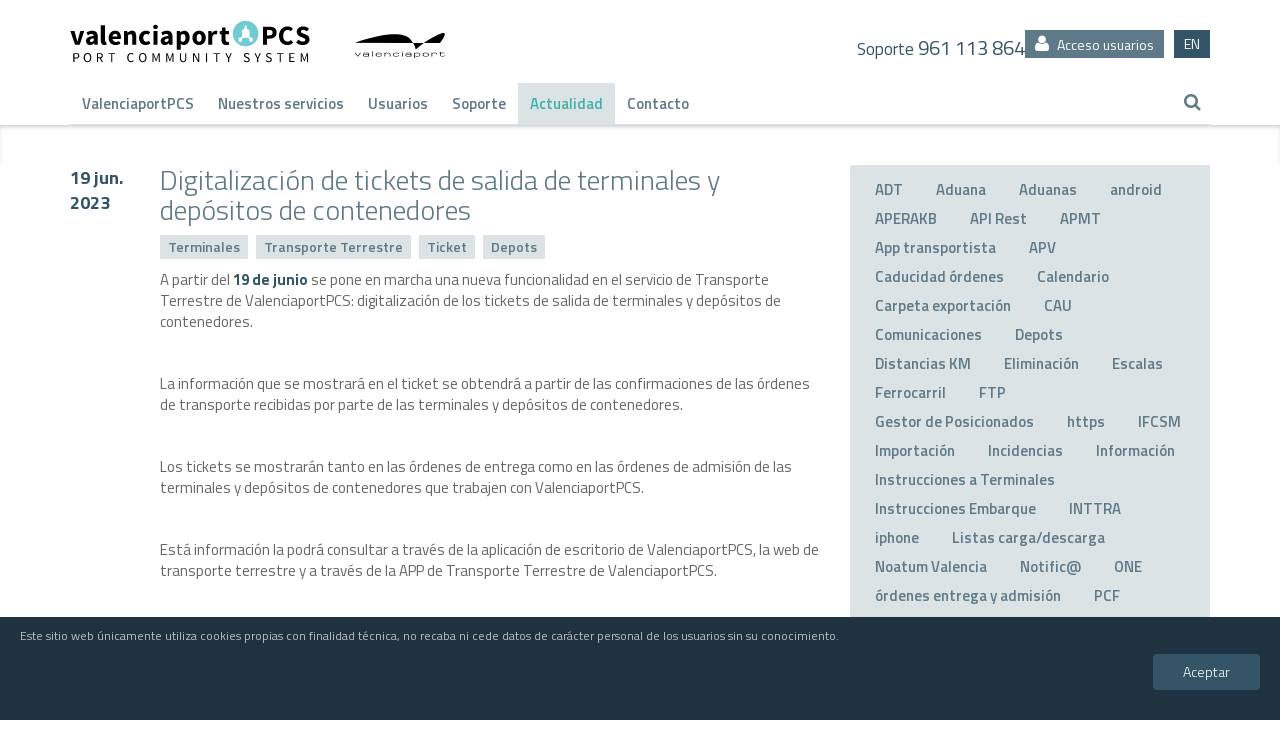

--- FILE ---
content_type: text/html; charset=utf-8
request_url: https://www.valenciaportpcs.com/actualidad/digitalizacion-de-tickets-de-salida-de-terminales-y-depositos-de-contenedores/?tag=CAU
body_size: 5665
content:


<!DOCTYPE html>
<html lang="en">
  <head>

<meta charset="utf-8">
<meta http-equiv="X-UA-Compatible" content="IE=edge">
<meta name="viewport" content="width=device-width, initial-scale=1">



<link rel="apple-touch-icon" sizes="57x57" href="/favicons/apple-icon-57x57.png">
<link rel="apple-touch-icon" sizes="60x60" href="/favicons/apple-icon-60x60.png">
<link rel="apple-touch-icon" sizes="72x72" href="/favicons/apple-icon-72x72.png">
<link rel="apple-touch-icon" sizes="76x76" href="/favicons/apple-icon-76x76.png">
<link rel="apple-touch-icon" sizes="114x114" href="/favicons/apple-icon-114x114.png">
<link rel="apple-touch-icon" sizes="120x120" href="/favicons/apple-icon-120x120.png">
<link rel="apple-touch-icon" sizes="144x144" href="/favicons/apple-icon-144x144.png">
<link rel="apple-touch-icon" sizes="152x152" href="/favicons/apple-icon-152x152.png">
<link rel="apple-touch-icon" sizes="180x180" href="/favicons/apple-icon-180x180.png">
<link rel="icon" type="image/png" sizes="192x192" href="/favicons/android-icon-192x192.png">
<link rel="icon" type="image/png" sizes="32x32" href="/favicons/favicon-32x32.png">
<link rel="icon" type="image/png" sizes="96x96" href="/favicons/favicon-96x96.png">
<link rel="icon" type="image/png" sizes="16x16" href="/favicons/favicon-16x16.png">
<link rel="manifest" href="/favicons/manifest.json">
<meta name="msapplication-TileColor" content="#ffffff">
<meta name="msapplication-TileImage" content="/favicons/ms-icon-144x144.png">
<meta name="theme-color" content="#ffffff">


<!-- Bootstrap -->
<link href="/css/bootstrap.min.css" rel="stylesheet">
<link href="/css/custom.css?v=2" rel="stylesheet" />



<!-- HTML5 shim and Respond.js for IE8 support of HTML5 elements and media queries -->
<!-- WARNING: Respond.js doesn't work if you view the page via file:// -->
<!--[if lt IE 9]>

<script src="~/js/html5shiv.js"></script>
<script src="~/js/respond.min.js"></script>
<![endif]-->

<link href='https://fonts.googleapis.com/css?family=Titillium+Web:400,300,600,700' rel='stylesheet' type='text/css'>
<link rel="stylesheet" href="//maxcdn.bootstrapcdn.com/font-awesome/4.6.1/css/font-awesome.min.css">


<script src="https://ajax.googleapis.com/ajax/libs/jquery/1.11.2/jquery.min.js"></script>
<!-- Include all compiled plugins (below), or include individual files as needed -->
<script src="/js/bootstrap.min.js"></script>
<script src="/js/functions.js"></script>

      <!-- Meta tags -->
      <meta charset="utf-8">
      <meta http-equiv="X-UA-Compatible" content="IE=edge">
      <meta name="viewport" content="width=device-width, initial-scale=1">
      <meta name="description" content="">
      <title>Digitalizaci&#243;n de tickets de salida de terminales y dep&#243;sitos de contenedores | valenciaportPCS</title>
      


    <!-- HTML5 shim and Respond.js for IE8 support of HTML5 elements and media queries -->
    <!-- WARNING: Respond.js doesn't work if you view the page via file:// -->
    <!--[if lt IE 9]>
      <script src="//oss.maxcdn.com/html5shiv/3.7.2/html5shiv.min.js"></script>
      <script src="//oss.maxcdn.com/respond/1.4.2/respond.min.js"></script>
    <![endif]-->
  </head>

  <body class="estandar">

    <header>



<svg xmlns="http://www.w3.org/2000/svg" width="0" height="0" style="display: none;">
    <style>
        .fallback {
            background: none;
            background-image: none;
            display: none;
        }
    </style>
</svg>

<div class="navbar-header interior">
    <button type="button" class="navbar-toggle collapsed" data-toggle="collapse" data-target="#bs-example-navbar-collapse-1">
    <span class="sr-only">Toggle navigation</span>
    <span class="icon-bar"></span>
    <span class="icon-bar"></span>
    <span class="icon-bar"></span>
    </button>
</div>

<div class="container-fluid" id="cabecera">

<div class="logo-movil visible-xs">
    <a href="http://www.valenciaportpcs.com/">
        <svg tooltip="ValenciaPort" width="124" height="26">
            <image xlink:href="/img/logo-valenciaport-pcs-interior.svg" src="/img/logo-valenciaport-pcs-interior.png" width="124" height="26" />
            <img src="/img/logo-valenciaport-pcs-interior.png" tooltip="ValenciaPort" class="fallback" width="124" height="26" />
        </svg>
        
    </a>
    
    <a href="http://www.valenciaport.com" target="_blank">
        <svg tooltip="ValenciaPort" width="68" height="22">
            <image xlink:href="/img/logo-valenciaport.svg" src="/img/logo-valenciaport.png" width="68" height="22" />
            <img src="/img/logo-valenciaport.png" tooltip="ValenciaPort" class="fallback" width="68" height="22" />
        </svg>
        
    </a>
</div>

    <div class="row">

<div class="container">
    <div class="cabecera">
        <div class="menu">
            <div class="collapse navbar-collapse" id="bs-example-navbar-collapse-1">

                <div class="superior hidden-xs">
                    <div class="col-md-5 pull-left hidden-xs" id="cb_logos">
                        <a href="http://www.valenciaportpcs.com/">
                            <svg class="logo-valenciaportpcs" tooltip="ValenciaPort" width="240" height="43">
                                <image xlink:href="/img/logo-valenciaport-pcs-interior.svg" src="/img/logo-valenciaport-pcs-interior.png" width="240" height="43" />
                                <img src="/img/logo-valenciaport-pcs-interior.png" tooltip="ValenciaPort" width="240" height="43" class="fallback" />
                            </svg>
                            
                        </a>
                        <a href="http://www.valenciaport.com" target="_blank">
                            <svg tooltip="ValenciaPort" width="102" height="33">
                                <image xlink:href="/img/logo-valenciaport.svg" src="/img/logo-valenciaport.png" width="102" height="33" />
                                <img src="/img/logo-valenciaport.png" tooltip="ValenciaPort" class="fallback" width="102" height="33" />
                            </svg>
                            
                    </div>

                    <div class="col-md-7 text-right" id="cb_soporte">
                        <div class="pull-right">
                                <div class="sp_telefono text-left visible-md visible-lg"><small>Soporte</small> 961 113 864</div>
                                                                                        <div class="sp_usuario hidden-xs"><a href="https://www.valenciaportpcs.net/common/account/login" target="_blank"><i class="fa fa-user"></i> Acceso usuarios</a></div>
                                                            <a href="http://www.valenciaportpcs.com/en/" class="sp_idioma hidden-xs">EN</a>
                        </div>
                    </div>

                    <div class="clearfix"></div>
                </div>
            
                <div class="inferior">
                    <div id="header">
                        <ul class="nav">

                                    <li id="sbm_valenciaport">
                                        <a href="http://www.valenciaportpcs.com/valenciaportpcs/">ValenciaportPCS</a>
                                    </li>
                                    <li id="sbm_servicios">
                                        <a href="http://www.valenciaportpcs.com/nuestros-servicios/">Nuestros servicios</a>
                                    </li>
                                    <li id="sbm_usuarios">
                                        <a href="http://www.valenciaportpcs.com/usuarios/">Usuarios</a>
                                    </li>
                                    <li id="sbm_soporte">
                                        <a href="http://www.valenciaportpcs.com/soporte/">Soporte</a>
                                    </li>
                                    <li id="" class="active">
                                        <a href="http://www.valenciaportpcs.com/actualidad/">Actualidad</a>
                                    </li>
                                    <li id="">
                                        <a href="http://www.valenciaportpcs.com/contacto/">Contacto</a>
                                    </li>
                                                            <li class="pull-right hidden-xs"><a href="http://www.valenciaportpcs.com/buscador/" class="cb_busqueda pull-right"><i class="fa fa-search"></i></a></li>
                                <li class="sbm_buscador visible-xs">
                                    <form action="http://www.valenciaportpcs.com/buscador/" method="get">
                                        <div class="input-group">
                                            <input type="text" name="query" class="form-control" placeholder="Buscar">
                                            <span class="input-group-btn">
                                                <button class="btn btn-default" type="submit"><i class="fa fa-search"></i></button>
                                            </span>
                                        </div>
                                    </form>
                                </li>
							                            <li class="sbm_usuarios visible-xs"><a href="https://www.valenciaportpcs.net/common/account/login"><i class="fa fa-user"></i>Acceso usuarios</a></li>
                            <li class="sbm_idioma visible-xs"><a href="otherlangUrl">English (United States)</a></li>
                        </ul>
                    </div>

                </div>
            </div>

    </div>
</div>

<div class="container-fluid" id="cb_separador"></div>

</div>

</div>
</div>


    <div class="container-fluid mn_nuestrosservicios" id="capa_submenu">
        <div class="container">
                <ul class="col-sm-4 col-md-2 text-center">
                    <li>
                    <i class="fa fa-ship"></i>

                        <br /><a href="http://www.valenciaportpcs.com/nuestros-servicios/transporte-maritimo/">Transporte Mar&#237;timo</a>
                    </li>
                                <li>
                <a href="http://www.valenciaportpcs.com/nuestros-servicios/transporte-maritimo/salidas-y-llegadas/">Salidas y  Llegadas</a>
            </li>
            <li>
                <a href="http://www.valenciaportpcs.com/nuestros-servicios/transporte-maritimo/reservas-de-carga-booking/">Reservas de Carga / Booking</a>
            </li>
            <li>
                <a href="http://www.valenciaportpcs.com/nuestros-servicios/transporte-maritimo/instrucciones-de-embarque/">Instrucciones de Embarque</a>
            </li>

                </ul>
                <ul class="col-sm-4 col-md-2 text-center">
                    <li>
                    <i class="fa fa-anchor"></i>

                        <br /><a href="http://www.valenciaportpcs.com/nuestros-servicios/operaciones-portuarias/">Operaciones Portuarias</a>
                    </li>
                                <li>
                <a href="http://www.valenciaportpcs.com/nuestros-servicios/operaciones-portuarias/gestion-de-escalas/">Gesti&#243;n de Escalas</a>
            </li>
            <li>
                <a href="http://www.valenciaportpcs.com/nuestros-servicios/operaciones-portuarias/gestion-de-mercancias-peligrosas/">Gesti&#243;n de Mercanc&#237;as Peligrosas</a>
            </li>
            <li>
                <a href="http://www.valenciaportpcs.com/nuestros-servicios/operaciones-portuarias/listas-de-carga-y-descarga/">Listas de Carga y Descarga</a>
            </li>

                </ul>
                <ul class="col-sm-4 col-md-2 text-center">
                    <li>
                    <i class="fa fa-truck"></i>

                        <br /><a href="http://www.valenciaportpcs.com/nuestros-servicios/transporte-terrestre/">Transporte Terrestre</a>
                    </li>
                                <li>
                <a href="http://www.valenciaportpcs.com/nuestros-servicios/transporte-terrestre/transporte-por-carretera/">Transporte por Carretera</a>
            </li>
            <li>
                <a href="http://www.valenciaportpcs.com/nuestros-servicios/transporte-terrestre/transporte-por-ferrocarril/">Transporte por Ferrocarril</a>
            </li>

                </ul>
                <ul class="col-sm-4 col-md-2 text-center">
                    <li>
                    <i class="fa fa-balance-scale"></i>

                        <br /><a href="http://www.valenciaportpcs.com/nuestros-servicios/vgm/">VGM</a>
                    </li>
                    
                </ul>
                <ul class="col-sm-4 col-md-2 text-center">
                    <li>
                    <img src="/media/1071/ico-usuarios-organismos.png" tooltip="Aduana" />

                        <br /><a href="http://www.valenciaportpcs.com/nuestros-servicios/aduana/">Aduana</a>
                    </li>
                                <li>
                <a href="http://www.valenciaportpcs.com/nuestros-servicios/aduana/declaracion-de-mercancias/">Declaraci&#243;n de Mercanc&#237;as</a>
            </li>
            <li>
                <a href="http://www.valenciaportpcs.com/nuestros-servicios/aduana/informacion-aduanera/">Informaci&#243;n Aduanera</a>
            </li>

                </ul>
                <ul class="col-sm-4 col-md-2 text-center">
                    <li>
                    <img src="/media/1130/icono-seguimiento.png" tooltip="Seguimiento" />

                        <br /><a href="http://www.valenciaportpcs.com/nuestros-servicios/seguimiento/">Seguimiento</a>
                    </li>
                                <li>
                <a href="http://www.valenciaportpcs.com/nuestros-servicios/seguimiento/seguimiento-de-la-mercancia/">Seguimiento de la Mercanc&#237;a</a>
            </li>
            <li>
                <a href="http://www.valenciaportpcs.com/nuestros-servicios/seguimiento/consulta-de-equipamientos/">Consulta de Equipamientos</a>
            </li>

                </ul>
                <ul class="col-sm-4 col-md-2 text-center">
                    <li>
                    <i class="fa  fa-puzzle-piece"></i>

                        <br /><a href="http://www.valenciaportpcs.com/nuestros-servicios/integracion/">Integraci&#243;n</a>
                    </li>
                    
                </ul>
        </div>
    </div>




    <div class="container-fluid mn_valenciaport" id="capa_submenu">
        <div class="container">
                <ul class="col-sm-4 col-md-2 text-center">
                    <li>
                                <img src="/media/1061/ico-porque-porque.png" tooltip="Por qu&#233; ValenciaportPCS" />

                        <br /><a href="http://www.valenciaportpcs.com/valenciaportpcs/por-que-valenciaportpcs/">Por qu&#233; ValenciaportPCS</a>
                    </li>
                    
                </ul>
                <ul class="col-sm-4 col-md-2 text-center">
                    <li>
                                <img src="/media/1066/ico-porque-valencia.png" tooltip="Valenciaport" />

                        <br /><a href="http://www.valenciaportpcs.com/valenciaportpcs/valenciaport/">Valenciaport</a>
                    </li>
                    
                </ul>
                <ul class="col-sm-4 col-md-2 text-center">
                    <li>
                                <i class="fa fa-sitemap"></i>

                        <br /><a href="http://www.valenciaportpcs.com/valenciaportpcs/socios-tecnologicos/">Socios tecnol&#243;gicos</a>
                    </li>
                    
                </ul>
                <ul class="col-sm-4 col-md-2 text-center">
                    <li>
                                <img src="/media/1106/ico-usuarios-tarifas.png" tooltip="Tarifas" />

                        <br /><a href="http://www.valenciaportpcs.com/valenciaportpcs/tarifas/">Tarifas</a>
                    </li>
                    
                </ul>
        </div>
    </div>


 

    <div class="container-fluid mn_usuarios" id="capa_submenu">
        <div class="container">
                <ul class="col-sm-4 col-md-2 text-center">
                    <li>
                    <img src="/media/1149/ico-usuarios-agentes.png" tooltip="Agentes mar&#237;timos" />

                        <br /><a href="http://www.valenciaportpcs.com/usuarios/agentes-maritimos/">Agentes mar&#237;timos</a>
                    </li>
                    
                </ul>
                <ul class="col-sm-4 col-md-2 text-center">
                    <li>
                    <img src="/media/1072/ico-usuarios-terminales.png" tooltip="Terminales" />

                        <br /><a href="http://www.valenciaportpcs.com/usuarios/terminales/">Terminales</a>
                    </li>
                    
                </ul>
                <ul class="col-sm-4 col-md-2 text-center">
                    <li>
                    <img src="/media/1150/transitarios.png" tooltip="Transitarios" />

                        <br /><a href="http://www.valenciaportpcs.com/usuarios/transitarios/">Transitarios</a>
                    </li>
                    
                </ul>
                <ul class="col-sm-4 col-md-2 text-center">
                    <li>
                    <i class="fa fa-truck"></i>

                        <br /><a href="http://www.valenciaportpcs.com/usuarios/transportistas/">Transportistas</a>
                    </li>
                    
                </ul>
                <ul class="col-sm-4 col-md-2 text-center">
                    <li>
                    <img src="/media/1067/ico-usuarios-cargadores.png" tooltip="Cargadores" />

                        <br /><a href="http://www.valenciaportpcs.com/usuarios/cargadores/">Cargadores</a>
                    </li>
                    
                </ul>
                <ul class="col-sm-4 col-md-2 text-center">
                    <li>
                    <i class="fa fa-cubes"></i>

                        <br /><a href="http://www.valenciaportpcs.com/usuarios/depots/">Depots</a>
                    </li>
                    
                </ul>
                <ul class="col-sm-4 col-md-2 text-center">
                    <li>
                    <img src="/media/1066/ico-porque-valencia.png" tooltip="Autoridad Portuaria" />

                        <br /><a href="http://www.valenciaportpcs.com/usuarios/autoridad-portuaria/">Autoridad Portuaria</a>
                    </li>
                    
                </ul>
                <ul class="col-sm-4 col-md-2 text-center">
                    <li>
                    <img src="/media/1071/ico-usuarios-organismos.png" tooltip="Organismos P&#250;blicos" />

                        <br /><a href="http://www.valenciaportpcs.com/usuarios/organismos-publicos/">Organismos P&#250;blicos</a>
                    </li>
                    
                </ul>
        </div>
    </div>
  


    <div class="container-fluid mn_soporte" id="capa_submenu">
        <div class="container">
                <ul class="col-sm-4 col-md-2 text-center">
                    <li>
                    <i class="fa fa-file-text-o"></i>

                        <br /><a href="http://www.valenciaportpcs.com/soporte/documentacion/">Documentaci&#243;n</a>
                    </li>
                                <li>
                <a href="http://www.valenciaportpcs.com/soporte/documentacion/guias-para-desarrolladores/">Gu&#237;as para desarrolladores</a>
            </li>
            <li>
                <a href="http://www.valenciaportpcs.com/soporte/documentacion/manuales-de-uso/">Manuales de uso</a>
            </li>
            <li>
                <a href="http://www.valenciaportpcs.com/soporte/documentacion/otros-documentos/">Otros Documentos</a>
            </li>

                </ul>
                <ul class="col-sm-4 col-md-2 text-center">
                    <li>
                    <i class="fa fa-question-circle"></i>

                        <br /><a href="http://www.valenciaportpcs.com/soporte/faqs/">Faqs</a>
                    </li>
                    
                </ul>
                <ul class="col-sm-4 col-md-2 text-center">
                    <li>
                    <i class="fa fa-user-plus "></i>

                        <br /><a href="http://www.valenciaportpcs.com/soporte/registro/">Registro</a>
                    </li>
                    
                </ul>
        </div>
    </div>



        <script>
            var selecciona = "";
        </script>
    </header>
	
    
<div class="separador40 sombra"></div>
<div class="container">
    <div class="row">
        <div class="col-md-8">
            <div class="item-noticia">
                <div class="fecha">
19 jun. 2023
                </div>
                <div class="cuerpo">
                    <h5>Digitalizaci&#243;n de tickets de salida de terminales y dep&#243;sitos de contenedores</h5>
                                <a href="?t=Terminales" class="tag">Terminales</a>
                                <a href="?t=Transporte Terrestre" class="tag">Transporte Terrestre</a>
                                <a href="?t=Ticket" class="tag">Ticket</a>
                                <a href="?t=Depots" class="tag">Depots</a>

                   <!--
                    <div class="comparte pull-right">
                        <ul>
                            <li>Comparte esta p&#225;gina</li>
                            <li><a class="addthis_button_facebook"><i class="fa fa-facebook"></i></a></li>
                            <li><a class="addthis_button_twitter"><i class="fa fa-twitter"></i></a></li>
                            <li><a class="addthis_button_linkedin"><i class="fa fa-linkedin"></i></a></li>
                            <li><a class="addthis_button_google"><i class="fa fa-google-plus"></i></a></li>
                            <li><a class="addthis_button_email"><i class="fa fa-envelope"></i></a> </li>
                        </ul> -->

                        <!-- Go to www.addthis.com/dashboard to customize your tools -->
                        <!--<script type="text/javascript" src="//s7.addthis.com/js/300/addthis_widget.js#pubid=ecran" async="async"></script>-->
                        <!-- Go to www.addthis.com/dashboard to customize your tools -->
                
                        
                  <!--  </div>-->
                    <div class="clearfix"></div>
                    <p>A partir del<strong> 19 de junio</strong> se pone en marcha una nueva funcionalidad en el servicio de Transporte Terrestre de ValenciaportPCS: digitalización de los tickets de salida de terminales y depósitos de contenedores.</p>
<p> </p>
<p>La información que se mostrará en el ticket se obtendrá a partir de las confirmaciones de las órdenes de transporte recibidas por parte de las terminales y depósitos de contenedores.</p>
<p> </p>
<p>Los tickets se mostrarán tanto en las órdenes de entrega como en las órdenes de admisión de las terminales y depósitos de contenedores que trabajen con ValenciaportPCS.</p>
<p> </p>
<p>Está información la podrá consultar a través de la aplicación de escritorio de ValenciaportPCS, la web de transporte terrestre y a través de la APP de Transporte Terrestre de ValenciaportPCS.</p>
<p> </p>
<p><img style="width: 463.86430678466076px; height: 500px;" src="/media/1365/ticket.jpg?width=463.86430678466076&amp;height=500" alt=""></p>
<p> </p>




                </div>
            </div>

           
        </div>






<div class="col-md-4">
    <div class="nube_tags">
            <a href="?tag=ADT">ADT</a>
            <a href="?tag=Aduana">Aduana</a>
            <a href="?tag=Aduanas">Aduanas</a>
            <a href="?tag=android">android</a>
            <a href="?tag=APERAKB">APERAKB</a>
            <a href="?tag=API Rest">API Rest</a>
            <a href="?tag=APMT">APMT</a>
            <a href="?tag=App transportista">App transportista</a>
            <a href="?tag=APV">APV</a>
            <a href="?tag=Caducidad &#243;rdenes">Caducidad &#243;rdenes</a>
            <a href="?tag=Calendario">Calendario</a>
            <a href="?tag=Carpeta exportaci&#243;n">Carpeta exportaci&#243;n</a>
            <a href="?tag=CAU">CAU</a>
            <a href="?tag=Comunicaciones">Comunicaciones</a>
            <a href="?tag=Depots">Depots</a>
            <a href="?tag=Distancias KM">Distancias KM</a>
            <a href="?tag=Eliminaci&#243;n">Eliminaci&#243;n</a>
            <a href="?tag=Escalas">Escalas</a>
            <a href="?tag=Ferrocarril">Ferrocarril</a>
            <a href="?tag=FTP">FTP</a>
            <a href="?tag=Gestor de Posicionados">Gestor de Posicionados</a>
            <a href="?tag=https">https</a>
            <a href="?tag=IFCSM">IFCSM</a>
            <a href="?tag=Importaci&#243;n">Importaci&#243;n</a>
            <a href="?tag=Incidencias">Incidencias</a>
            <a href="?tag=Informaci&#243;n">Informaci&#243;n</a>
            <a href="?tag=Instrucciones a Terminales">Instrucciones a Terminales</a>
            <a href="?tag=Instrucciones Embarque">Instrucciones Embarque</a>
            <a href="?tag=INTTRA">INTTRA</a>
            <a href="?tag=iphone">iphone</a>
            <a href="?tag=Listas carga/descarga">Listas carga/descarga</a>
            <a href="?tag=Noatum Valencia">Noatum Valencia</a>
            <a href="?tag=Notific@">Notific@</a>
            <a href="?tag=ONE">ONE</a>
            <a href="?tag=&#243;rdenes entrega y admisi&#243;n">&#243;rdenes entrega y admisi&#243;n</a>
            <a href="?tag=PCF">PCF</a>
            <a href="?tag=Pernoctaciones">Pernoctaciones</a>
            <a href="?tag=peso">peso</a>
            <a href="?tag=Posicionados">Posicionados</a>
            <a href="?tag=Precinto">Precinto</a>
            <a href="?tag=Precintos">Precintos</a>
            <a href="?tag=Reservas Carga">Reservas Carga</a>
            <a href="?tag=Resguardo Fiscal">Resguardo Fiscal</a>
            <a href="?tag=SICYP">SICYP</a>
            <a href="?tag=stein">stein</a>
            <a href="?tag=TBA">TBA</a>
            <a href="?tag=Terminales">Terminales</a>
            <a href="?tag=Ticket">Ticket</a>
            <a href="?tag=Transporte Ferrocarril">Transporte Ferrocarril</a>
            <a href="?tag=Transporte Terrestre">Transporte Terrestre</a>
            <a href="?tag=Transportista">Transportista</a>
            <a href="?tag=VGM">VGM</a>
            <a href="?tag=VUA">VUA</a>
            <a href="?tag=Web">Web</a>
            <a href="?tag=Webservice">Webservice</a>
    </div>
    <div class="clearfix"></div>



    <ul class="historico">

        
                    <li><a href="?y=2023">2023 <span>(5)</span></a></li>
                    <li><a href="?y=2022">2022 <span>(11)</span></a></li>
                    <li><a href="?y=2021">2021 <span>(6)</span></a></li>
                    <li><a href="?y=2020">2020 <span>(4)</span></a></li>
                    <li><a href="?y=2019">2019 <span>(4)</span></a></li>
                    <li><a href="?y=2018">2018 <span>(4)</span></a></li>
                    <li><a href="?y=2017">2017 <span>(5)</span></a></li>
                    <li><a href="?y=2016">2016 <span>(4)</span></a></li>
                    <li><a href="?y=2015">2015 <span>(4)</span></a></li>


        
    </ul>

</div>


    </div>
</div>




	


        <div class="container-fluid" id="ft_contacto">
            <div class="container">
                <div class="col-md-6" id="ft_contactomedios">
                    <p>Contacte con nosotros</p>
                    <ul class="ft_soporte">
                        
                                <li><i class="fa fa-phone"></i>961 113 864</li>
                                <li><a href="/cdn-cgi/l/email-protection#caa9abbf8abcaba6afa4a9a3abbaa5b8bebaa9b9e4a4afbe"><i class="fa fa-envelope"></i><span class="__cf_email__" data-cfemail="c8aba9bd88bea9a4ada6aba1a9b8a7babcb8abbbe6a6adbc">[email&#160;protected]</span></a></li>

                        
                    </ul>

                </div>
                
				
            </div>
        </div>

        
        <div class="container-fluid" id="ft_partners">
            <div class="container">
                <div class="col-md-5" id="ft_partnerslogos">

                </div>
                <div class="col-md-7 text-right" id="ft_partnerscontacto">
<p>© 2023 Valenciaport</p>
<ul>
<li style="text-align: left;">Valenciaport PCS</li>
<li style="text-align: left;">Edificio APV - Avda Muelle del Turia, s/n - 46024 Valencia</li>
</ul>
<ul>
<li style="text-align: left;"><a href="/cdn-cgi/l/email-protection#81e2eeece4f3e2e8e0edc1f7e0ede4efe2e8e0f1eef3f5f1e2f2afefe4f5"><span class="__cf_email__" data-cfemail="21424e4c44534248404d6157404d444f424840514e53555142520f4f4455">[email&#160;protected]</span></a></li>
</ul>
                </div>
            </div>
        </div>


        <div class="container-fluid" id="ft_mapa">
            <div class="container">


                        <div class="col-md-2">
                            <ul>
                                <li>
                                    <a href="http://www.valenciaportpcs.com/valenciaportpcs/">ValenciaportPCS</a>
                                </li>
                                            <li>
                <a href="http://www.valenciaportpcs.com/valenciaportpcs/por-que-valenciaportpcs/">Por qu&#233; ValenciaportPCS</a>
                
            </li>
            <li>
                <a href="http://www.valenciaportpcs.com/valenciaportpcs/valenciaport/">Valenciaport</a>
                
            </li>
            <li>
                <a href="http://www.valenciaportpcs.com/valenciaportpcs/socios-tecnologicos/">Socios tecnol&#243;gicos</a>
                
            </li>
            <li>
                <a href="http://www.valenciaportpcs.com/valenciaportpcs/tarifas/">Tarifas</a>
                
            </li>

                            </ul>
                        </div>
                        <div class="col-md-2">
                            <ul>
                                <li>
                                    <a href="http://www.valenciaportpcs.com/nuestros-servicios/">Nuestros servicios</a>
                                </li>
                                            <li>
                <a href="http://www.valenciaportpcs.com/nuestros-servicios/transporte-maritimo/">Transporte Mar&#237;timo</a>
                
            </li>
            <li>
                <a href="http://www.valenciaportpcs.com/nuestros-servicios/operaciones-portuarias/">Operaciones Portuarias</a>
                
            </li>
            <li>
                <a href="http://www.valenciaportpcs.com/nuestros-servicios/transporte-terrestre/">Transporte Terrestre</a>
                
            </li>
            <li>
                <a href="http://www.valenciaportpcs.com/nuestros-servicios/vgm/">VGM</a>
                
            </li>
            <li>
                <a href="http://www.valenciaportpcs.com/nuestros-servicios/aduana/">Aduana</a>
                
            </li>
            <li>
                <a href="http://www.valenciaportpcs.com/nuestros-servicios/seguimiento/">Seguimiento</a>
                
            </li>
            <li>
                <a href="http://www.valenciaportpcs.com/nuestros-servicios/integracion/">Integraci&#243;n</a>
                
            </li>

                            </ul>
                        </div>
                        <div class="col-md-2">
                            <ul>
                                <li>
                                    <a href="http://www.valenciaportpcs.com/usuarios/">Usuarios</a>
                                </li>
                                            <li>
                <a href="http://www.valenciaportpcs.com/usuarios/agentes-maritimos/">Agentes mar&#237;timos</a>
                
            </li>
            <li>
                <a href="http://www.valenciaportpcs.com/usuarios/terminales/">Terminales</a>
                
            </li>
            <li>
                <a href="http://www.valenciaportpcs.com/usuarios/transitarios/">Transitarios</a>
                
            </li>
            <li>
                <a href="http://www.valenciaportpcs.com/usuarios/transportistas/">Transportistas</a>
                
            </li>
            <li>
                <a href="http://www.valenciaportpcs.com/usuarios/cargadores/">Cargadores</a>
                
            </li>
            <li>
                <a href="http://www.valenciaportpcs.com/usuarios/depots/">Depots</a>
                
            </li>
            <li>
                <a href="http://www.valenciaportpcs.com/usuarios/autoridad-portuaria/">Autoridad Portuaria</a>
                
            </li>
            <li>
                <a href="http://www.valenciaportpcs.com/usuarios/organismos-publicos/">Organismos P&#250;blicos</a>
                
            </li>

                            </ul>
                        </div>
                        <div class="col-md-2">
                            <ul>
                                <li>
                                    <a href="http://www.valenciaportpcs.com/soporte/">Soporte</a>
                                </li>
                                            <li>
                <a href="http://www.valenciaportpcs.com/soporte/documentacion/">Documentaci&#243;n</a>
                
            </li>
            <li>
                <a href="http://www.valenciaportpcs.com/soporte/faqs/">Faqs</a>
                
            </li>
            <li>
                <a href="http://www.valenciaportpcs.com/soporte/registro/">Registro</a>
                
            </li>

                            </ul>
                        </div>
                        <div class="col-md-2">
                            <ul>
                                <li>
                                    <a href="http://www.valenciaportpcs.com/contacto/">Contacto</a>
                                </li>
                                
                            </ul>
                        </div>
                    <div class="col-md-2">
                            <ul>
                                <li>
                                    <a href="http://www.valenciaportpcs.com/actualidad/">Actualidad</a>
                                </li>
                            </ul>
                    </div>
                    <div class="col-md-2">
                                <ul>
                                    <li>
                                        <a href="http://www.valenciaportpcs.com/aviso-legal/">Aviso legal</a>
                                    </li>
                                </ul>
                                <ul>
                                    <li>
                                        <a href="http://www.valenciaportpcs.com/politica-de-privacidad/">Pol&#237;tica de privacidad</a>
                                    </li>
                                </ul>
                                <ul>
                                    <li>
                                        <a href="http://www.valenciaportpcs.com/politica-de-cookies/">Pol&#237;tica de cookies</a>
                                    </li>
                                </ul>
                                <ul>
                                    <li>
                                        <a href="http://www.valenciaportpcs.com/buscador/">Buscador</a>
                                    </li>
                                </ul>
                    </div>

                

            </div>
        </div>



    


        <script data-cfasync="false" src="/cdn-cgi/scripts/5c5dd728/cloudflare-static/email-decode.min.js"></script><script src="/js/jquery.cookie.js"></script>
        <div id="cookiesLayer">
            <div id="cookiesWrapper" style="display: block;">
                <div class="coockiesText">
                    <p><span>Este sitio web únicamente utiliza cookies propias con finalidad técnica, no recaba ni cede datos de carácter personal de los usuarios sin su conocimiento.</span></p>
                    <p class="botonera-cookies"><a id="acceptCookies" class="btn" href="#">Aceptar</a></p>
                </div>
            </div>
        </div>



    
  </body>
</html>

--- FILE ---
content_type: text/css
request_url: https://www.valenciaportpcs.com/css/custom.css?v=2
body_size: 6065
content:
body{font-family: 'Titillium Web', sans-serif;color:#666666;font-size:15px;-ms-overflow-style: scrollbar;}
strong {color:#335466;}
a:hover {text-decoration:none;}

#container {
    position: relative;
    z-index: 1;
}
#cb_home {
    position: relative;
	min-height:730px;
	background:url(images/fondo-home.jpg) no-repeat center center;
	-webkit-background-size: cover;
    -moz-background-size: cover;
    -o-background-size: cover;
    background-size: cover;
    background-color:#DBE3E5;
    z-index: 1;
	}

.cabecera .superior{overflow:hidden;color:#5E7987;}
#cb_separador {border-bottom:1px solid #DBE3E5;height:1px;}
#cb_home .superior{border-bottom:1px solid #fff;overflow:hidden;color:#FFF;}

.navbar-collapse {padding-left:0;padding-right:0;box-shadow:none;}

#cb_logos {padding:20px 0;}
#cb_logos svg, #cb_logos IMG {vertical-align: middle;}
#cb_logos .logo-valenciaportpcs  {margin-right: 30px; }

H1{font-weight:300;color:#5E7986;}
H2 {font-size:36px;font-weight:300;color:#5E7986;margin-top:0;}
H3 {font-size:18px;font-weight:300;color:#5E7986;margin:20px 0 30px 0;padding:0;}
H4 {font-size:24px;font-weight:300;color:#5E7986;margin:20px 0;padding:0;}
H5 {font-size:28px;font-weight:300;color:#5E7985;margin:20px 0;padding:0;}

hr {border-color:#DBE3E5;}

a.masinfo {color:#50BFB8;font-weight:600;}
a.masinfo I{margin-left:10px;font-weight:600;}

.separador10{width:100%;height:10px;clear:both;}
.separador20{width:100%;height:20px;clear:both;}
.separador30{width:100%;height:30px;clear:both;}
.separador40{width:100%;height:40px;clear:both;}
.separador40.sombra{-webkit-box-shadow: inset 0px 3px 5px -2px rgba(189,189,189,1);
    -moz-box-shadow: inset 0px 3px 5px -2px rgba(189,189,189,1);
    box-shadow: inset 0px 3px 5px -2px rgba(189,189,189,1);}

.resta_margin{margin-left:-15px;margin-right:-15px;}

/*cb_home*/


#cb_soporte {
    padding: 15px 0 0 0;
    font-size: 14px;
    line-height: 1;
}
#cb_soporte div{float:left;text-align:right;}
#cb_soporte div.sp_telefono{color:#335567;font-size:20px;}
#cb_soporte div.sp_telefono{font-size:20px;margin-top:23px;}
#cb_home #cb_soporte div.sp_telefono{color:#fff;}
#cb_home #cb_soporte div.sp_telefono SMALL{color:#fff;font-size:14px;}
#cb_home #cb_soporte div.sp_online{border-left:1px solid #fff;}
#cb_soporte div.sp_online{border-left:1px solid #335567;padding-left:10px;font-size:14px;margin:23px 10px 0 10px;}
#cb_soporte div.sp_online A{color:#335466;}
#cb_home #cb_soporte div.sp_online A{color:#fff;}
#cb_home #cb_soporte div.sp_online A:hover{color:#00FFCC;}
#cb_soporte div.sp_usuario{margin:15px 0 0 0;color:#fff;background:#5E7987;padding:5px 10px;}
#cb_soporte div.sp_usuario A{color:#fff;}
#cb_soporte div.sp_usuario A:hover{color:#00FFCC;}
#cb_soporte A.sp_idioma{color:#fff;background:#335567;padding:7px 10px;line-height:1;float:left;margin:15px 0 0 10px;}
#cb_soporte A.sp_idioma:hover{color:#00FFCC;}
#cb_soporte div I{margin-right:5px;font-size:18px;}

#cb_home #cb_idioma .btn-default{color:#fff;}
#cb_idioma .btn-default{background:transparent;color:#5E7987;border:none;padding-left:0;}

#header {margin:auto;}
header {z-index: 10000; position: relative;}
.navbar-toggle .icon-bar {background:#fff;}
.navbar-toggle {border-color:#fff;}

ul, ol {list-style:none;}

.may{text-transform:uppercase;}

.menu .nav > li {float:left;font-weight:600;}
#cb_home .nav li a {color:#fff; text-transform:uppercase;}
.menu .nav li.hover a,#cb_home .nav li a:hover {background-color:#DBE3E5;color:#3FB1A9;}
.menu .nav li a {color:#5E7987;text-decoration:none;padding:10px 12px;display:block;}
.menu .nav li a:hover {background-color:#DBE3E5;color:#3FB1A9;}
.menu .nav li.active a {background-color:#DBE3E5;color:#3FB1A9;}

/*
.menu .nav li ul {display: none;position: absolute;min-width: 180px;padding-left:0;}
.menu .nav li:hover > ul {display:block;background:#000;z-index:1000;}
.menu .nav li ul li {position:relative;color:lime;}
.menu .nav li ul li ul {right:-180px;top:0px;}
*/


.menu .nav li .cb_busqueda{font-size:18px;padding:6px 0;}
.menu .nav li .cb_busqueda:hover,
.menu .nav li .cb_busqueda a:hover{background:none;}

.menu .fa { margin-right: 0.5em; }

#capa_submenu{background:#DBE3E5;z-index:2000;position:absolute;width:100%;padding: 30px 0;display:none;}
#capa_submenu ul LI{border-bottom:1px solid #CCCCCC;padding:10px 0;}
#capa_submenu ul LI IMG{margin-bottom:20px;}
#capa_submenu ul LI:first-child{}
#capa_submenu ul LI:first-child I{font-size:50px;color:#5F7986;margin-bottom:20px;}
#capa_submenu ul LI:first-child A{font-size:18px;}
#capa_submenu ul LI A{color:#5E7986;font-size:14px;}
#capa_submenu ul LI A:hover{color:#3FB1A9;text-decoration:none;}



.hm_destacado{padding-top:28%;}
.hm_destacado H2{font-size:60px;text-shadow: 2px 2px #666;font-weight:300;color:#fff;}
.hm_destacado A{color:#fff;background: #1F323F;padding:10px 20px;border-radius:5px;font-size:16px;display:inline-block;margin-top:20px;}
.hm_destacado A:hover{text-decoration:none;background:#00FFCC;color:#335567;}

#homeSlider .carousel-inner { }
#homeSlider .carousel-control { background: none; opacity: 0.3; }
#homeSlider .carousel-control:hover { opacity: 0.9; }
#homeSlider .carousel-control.left { left: -100px; } 
#homeSlider .carousel-control.right { right: -100px; }

#hm_buscadores {background:#335567;color:#fff;padding:20px 0;}
#hm_buscadores.hm_buscadores-evenChildren {background: url(images/fondo-buscadores.gif) repeat-y 50% 50%;}
#hm_buscadores LABEL{font-size:21px;font-weight:300;margin-bottom:10px;}
#hm_buscadores LABEL I{font-size:25px;font-weight:300;margin-right:5px;}
#hm_buscadores .form-control{color:#5E7986;border-radius:0;}
#hm_buscadores .form-group{padding: 0 20px;}
#hm_buscadores .form-group .btn{padding: 8px 30px;color:#fff;border: none;}

#hm_buscadores .form-group .hm_localizador .btn{background:#1F323F;}
#hm_buscadores .form-group .hm_escalas .btn{background:#335567;}
#hm_buscadores .form-group .btn:hover{text-decoration:none;background:#00FFCC;color:#335567;}
#hm_buscadores .form-group A{color:#00DBB5;margin-top:10px;display:inline-block;}
#hm_buscadores .form-group A:hover{text-decoration:none;color:#00FFCC;}


/* Botones con enlaces alternando colores */
#hm_buscadores .form-group .btn-open-block a.btn-open { display:block; font-size:21px; font-weight:300; margin-bottom:10px; background: #1F323F; }
#hm_buscadores .form-group .btn-open-block a.btn-open:hover { background: #00FFCC !important; color: #335567 !important; }
#hm_buscadores .form-group .btn-open-block a.btn-open .fa { margin-right: 10px; }

#hm_buscadores .hm_linkWithIcon {
    background: #335567;
}

#hm_buscadores .hm_linkWithIcon:nth-child(even) {
    background: #1F323F;
}

#hm_buscadores .hm_linkWithIcon:nth-child(even) a.btn-open {
    background: #335567;
}

@media (min-width: 1200px) {

    #hm_buscadores {
        padding-top: 0;
        padding-bottom: 0;
    }


    #hm_buscadores .container {
        display: flex;
    }

    #hm_buscadores .hm_linkWithIcon {
        flex: auto;
        padding-top: 20px;
        padding-bottom: 20px;
    }

    #hm_buscadores .form-group {
        margin-bottom: 0;
    }

    #hm_buscadores .form-group .btn-open-block a.btn-open {
        font-size: 16px;
        white-space: normal;
        padding: 8px 12px;
    }
}
/* //////*/

#hm_ventajas {background:#DBE3E5;padding:50px 0;}
#hm_ventajas H2{font-size:32px;color:#5E7986;font-weight:300;margin:0 0 20px 0;padding:0;}
#hm_ventajas H3{color:#5E7986;font-weight:300;margin:0 0 20px 0;padding:0;font-size:18px;}
#hm_ventajas A{display:block;}
#hm_ventajas A.lk_ventajas{margin:20px 0;background:#1F323F;color:#fff;font-size:16px;padding:10px 0;border-radius:5px;}
#hm_ventajas A.lk_ventajas:hover{background:#335567;}


#hm_cifras {
    min-height:430px;
    background:url(images/fondo-nuestras-cifras.jpg) no-repeat center center;
    -webkit-background-size: cover;
    -moz-background-size: cover;
    -o-background-size: cover;
    background-size: cover;
	color:#FFF;
    background-color:#00ACBA;
}


#hm_cifras H2{font-size:42px;text-shadow: 2px 2px #666;font-weight:600;display:block;line-height:1;margin:80px 0 40px 0;color:#fff;}
#hm_cifras SPAN.cifra{font-size:350%;text-shadow: 2px 2px #666;font-weight:600;display:block;line-height:1;}
#hm_cifras P{font-size:18px;text-shadow: 2px 2px #666;margin-bottom:0;}
#hm_cifras I{font-size:60px;text-shadow: 2px 2px #666;}

#hm_ultimasnoticias { margin: 40px 0; }
    #hm_ultimasnoticias h2 { display: none; }
    #hm_ultimasnoticias .item-ultnoticia { font-size: 15px;  }
    #hm_ultimasnoticias .item-ultnoticia h3 { font-size: 24px; margin-bottom: 10px; }
    #hm_ultimasnoticias .item-ultnoticia h3 a { color: #335266; }
    #hm_ultimasnoticias .item-ultnoticia .fecha { font-size: 18px; margin-bottom: 10px; }
    #hm_ultimasnoticias .item-ultnoticia .resumen { margin-bottom: 10px; }
    #hm_ultimasnoticias .item-ultnoticia .seguir-leyendo { color: #50BFB8;}

#ultimasnoticias_columna { border-top: 1px solid #CCCCCC; padding-top: 10px;  margin-top: 10px; margin-bottom: 20px;}
    #ultimasnoticias_columna h2 { margin-top: 10px; margin-bottom: 0px; font-size:20px; }
    #ultimasnoticias_columna .item-ultnoticia h3 { font-size: 18px; color:#5E7986; margin-top: 25px; margin-bottom: 5px; }
    #ultimasnoticias_columna .item-ultnoticia h3 a { color: #335266; }
    #ultimasnoticias_columna .item-ultnoticia .fecha { font-size: 14px; margin-bottom: 5px; }
    #ultimasnoticias_columna .item-ultnoticia .tags { margin-bottom: 10px; }
    #ultimasnoticias_columna .item-ultnoticia .tags .tag { font-size: 12px; font-weight:bold; background: #DBE3E5; color: #5E7987; display: inline-block; padding: 2px 10px; }
    #ultimasnoticias_columna .item-ultnoticia .seguir-leyendo { font-size: 14px; color: #50BFB8; display: none; }

#ft_contacto {background: url(images/fondo-buscadores.gif) repeat-y 50% 50%;color:#fff;padding:20px 0;}
#ft_contacto P,
#ft_contacto LABEL{font-size:21px;font-weight:300;margin-bottom:10px;}
#ft_contacto UL{display:block;overflow:hidden;margin:0 0 15px 0;padding:0;}
#ft_contacto UL LI{float:left;margin-right:15px;font-size:20px;}
#ft_contacto UL LI A{color:#00DAB4;font-size:16px;}
#ft_contacto UL LI A:hover{color:#00FFCC;}
#ft_contacto I{font-size:25px;font-weight:300;margin-right:5px;}
#ft_contacto .form-control{color:#5E7986;border-radius:0;}
#ft_contacto .form-group{padding: 0 20px;}
#ft_contacto .form-group .btn{padding: 8px 30px;color:#fff;border: none;}
#ft_contacto .form-group .hm_localizador .btn{background:#1F323F;}
#ft_contacto .form-group .hm_escalas .btn{background:#335567;}
#ft_contacto .form-group .hm_escalas .btn:hover{background:#00FFCC;color:#335567;}
#ft_contacto .form-group SPAN{color:#5E7986;margin-top:10px;display:inline-block;font-size:13px;}


#ft_partners {background:#DBE3E5;padding:50px 0;color:#5E7986;line-height:1;}
#ft_partners #ft_partnerslogos P{font-size:16px;}
#ft_partners #ft_partnerslogos IMG{margin-bottom:15px;}
#ft_partners #ft_partnerslogos Ul LI{margin-right:15px;float:left;}
#ft_partners UL{margin:0 0 10px 0;padding:0;display:inline-block;}
#ft_partners #ft_partnerscontacto UL LI{padding:0 5px 0 0;display:inline-block;}
#ft_partners #ft_partnerscontacto UL LI:before{content: "|";margin-right:5px;}
#ft_partners #ft_partnerscontacto UL LI:first-child:before{content: "";}
#ft_partners #ft_partnerscontacto UL LI A{color:#50BFB8;}


#ft_mapa {background:#1F323F;padding:50px 0;}
#ft_mapa UL,
#ft_mapa UL LI{margin:0 0 5px 0;padding:0;}
#ft_mapa UL LI A{color:#FFFFFF;font-weight:300;font-size:13px;}
#ft_mapa UL LI A:hover{color:#00FFCC;}
#ft_mapa UL LI:first-child A{font-weight:600;font-size:14px;}
#ft_mapa UL LI UL{margin-left:20px;}
#ft_mapa UL LI UL LI:first-child A{font-weight:300;font-size:13px;}

.menu_section,
#submenu {
padding:30px 0 20px 0;
background:#DBE3E5;
    -webkit-box-shadow: inset 0px 3px 5px -2px rgba(189,189,189,1);
    -moz-box-shadow: inset 0px 3px 5px -2px rgba(189,189,189,1);
    box-shadow: inset 0px 3px 5px -2px rgba(189,189,189,1);
}

#submenu2{padding:10px 0;background:#DBE3E5;border-top:1px solid #fff;}

.menu_section H1,
#submenu H1 {color:#5E7987;font-size:24px;margin:0;padding:0;}

.menu_section li{float:left;}

.menu_section li A,
#submenu2 li A,
#submenu li A {padding:5px 10px;margin:0;color:#5E7986;font-weight:600;}

.menu_section li:hover A,
#submenu2 li:hover A,
#submenu li:hover A,
.menu_section li.active A,
#submenu2 li.active A,
#submenu li.active A {background:none;color:#50BFB8;}

.item-servicios {border:1px solid #DBE3E5;background:#DBE3E5;margin-bottom:20px;}
.item-servicios .texto{background:#fff;padding:15px;min-height:100px;display:block;}
.item-servicios .texto .titulo{width:100%;font-size:24px;font-weight:500;color:#5E7986;}
.item-servicios .texto P{margin:0;padding:0;}
.item-servicios .texto strong,
.item-servicios .texto A {color: #335466}

.item-documentacion {border:1px solid #DBE3E5;background:#DBE3E5;margin-bottom:20px;}
.item-documentacion .texto{background:#fff;padding:15px;min-height:215px;}
.item-documentacion .texto P{margin:0;padding:0;}
.item-documentacion .texto A{margin:10px 0 0 0;background:#1F323F;color:#fff;font-size:16px;padding:10px 15px;border-radius:5px;display:inline-block;}




#localizadores {}
#localizadores .localizador.mercancias{background:#335567;}
#localizadores .localizador.escalas{background:#1F323F;margin-bottom:15px;}
#localizadores .localizador{color:#fff;padding-top:15px;padding-bottom:15px;}
#localizadores .localizador LABEL{font-size:18px;font-weight:300;margin-bottom:10px;}
#localizadores .localizador LABEL I{font-size:20px;font-weight:300;margin-right:5px;}
#localizadores .localizador .form-control{color:#5E7986;border-radius:0; margin-bottom:15px;}
#localizadores .localizador .form-group{padding: 0 20px;margin:0;}
#localizadores .localizador .btn{padding: 5px 30px;color:#fff;border: none;}
#localizadores .localizador.mercancias .btn{background:#1F323F;}
#localizadores .localizador.escalas .btn{background:#335567;}
#localizadores .localizador A{color:#00DBB5;margin-top:10px;display:inline-block;}


#localizadores .solicitar {color:#fff;padding:15px;}
#localizadores .solicitar A{color:#fff;}
#localizadores .solicitar A I{font-size:20px;font-weight:300;margin-right:5px;color:#50BFB8;}
#localizadores .solicitar.demo {background:#335567;}
#localizadores .solicitar.informacion {background:#1F323F;margin-bottom:15px;}


#localizadores .documentacion{background:#DBE3E5;padding:15px;margin-bottom:15px;}
#localizadores .documentacion .titulo{color:#5E7986;font-size:16px;margin-bottom:10px;display:block;}
#localizadores .documentacion .titulo I{font-size:20px;font-weight:300;margin-right:5px;}
#localizadores .documentacion ul,
#localizadores .documentacion ul LI{margin:0;padding:0;}
#localizadores .documentacion ul LI{margin:0 0 10px 0;color:#5E7985;}
#localizadores .documentacion ul LI A{display:block;color:#335466;font-weight:600;}
#localizadores .documentacion A{color:#50BFB8;}

.comparte{margin-bottom:20px;overflow:hidden;}
.comparte ul,
.comparte ul LI{margin:0;padding:0;}
.comparte ul LI:first-child{padding-top:8px;}
.comparte ul LI{float:left;}
.comparte ul LI A{color:#50BFB8;font-size:22px;margin: 0 5px;}


UL.lista_aspectos,
UL.lista_aspectos LI{margin:0;padding:0;}
UL.lista_aspectos{margin:20px 0;clear:both;overflow:hidden;}
UL.lista_aspectos LI{list-style-image:url(images/tic.png);margin:0 0 10px 25px;}

.opinion {margin:20px 0;}
.opinion .foto{background: url(images/fondo-fotoopinion.gif) repeat-x  center center;}

.info-servicio { text-align: center}
.info-servicio .info-servicio__title {display: block; margin: 10px 0 20px}

.item-documento{background:#DBE3E5;padding:15px;margin-bottom:15px;}
.item-documento .titulo{color:#5E7986;font-size:16px;margin-bottom:10px;display:block;}
.item-documento .titulo I{font-size:20px;font-weight:300;margin-right:5px;}
.item-documento ul,
.item-documento ul LI{margin:0;padding:0;}
.item-documento ul LI{margin:0 0 10px 0;color:#5E7985;}
.item-documento ul LI A{display:block;color:#335466;font-weight:600;}
.item-documento A{color:#50BFB8;}

.nube_tags {background:#DBE3E5;padding:10px;overflow:hidden;clear:both;}
.nube_tags A{color:#5E7987;font-weight: 600; display: inline-block; padding: 2px 10px; background:#DBE3E5; margin: 2px 5px;}

UL.historico {margin:20px 0;padding:0;border-bottom:1px solid #CCCCCC;}
UL.historico LI{margin:0;padding:10px 0;border-top:1px solid #CCCCCC;}
UL.historico LI A{color:#335466;font-weight:600;}
UL.historico LI A SPAN{font-weight:300;}


.item-noticia{overflow:hidden;margin-bottom:20px;}
.item-noticia .fecha{float:left;width:10%;margin-right:2%;color:#335366;font-weight:700;font-size:18px;}
.item-noticia .fecha SPAN {font-weight: 300;display:block;}
.item-noticia .cuerpo{float:left;width:88%;}
.item-noticia .cuerpo IMG{margin-bottom:20px;}
.item-noticia .cuerpo H4{margin:0 0 10px 0;}
.item-noticia .cuerpo H5{margin:0 0 10px 0;}
.item-noticia .cuerpo a.tag{color:#5E7986;background:#DBE3E5;padding:2px 8px;margin:0 5px 10px 0;display:inline-block;font-size:14px;}
.item-noticia .cuerpo a{color:#50BFB8;font-size:15px;font-weight:600;}

.item-noticia .comparte{margin-bottom:10px;overflow:hidden;display:inline-block;width:100%;}
.item-noticia .comparte ul{float:right;}
.item-noticia .comparte ul,
.item-noticia .comparte ul LI{margin:0;padding:0;}
.item-noticia .comparte ul LI:first-child{padding-top:8px;}
.item-noticia .comparte ul LI{float:left;}
.item-noticia .comparte ul LI A{color:#50BFB8;font-size:22px;margin: 0 5px;}

.pagination > li > a, .pagination > li > span{color:#5E7986;font-weight:500;}
.pagination > li > a:hover, .pagination > li > span:hover, .pagination > li > a:focus, .pagination > li > span:focus{background:#335567;color:#fff;}

UL.lista_aspectos,
UL.lista_aspectos LI{margin:0;padding:0;}
UL.lista_aspectos{margin:20px 0;clear:both;overflow:hidden;}
UL.lista_aspectos LI{list-style-image:url(images/tic.png);margin:0 0 10px 25px;}

.azuloscuro {background:#335567;color:#fff;}
.azuloscuro h1,
.azuloscuro h2,
.azuloscuro h3{color:#fff;}
.azuloscuro h3{padding: 0 100px;}
.azuloscuro h4{color:#50BFB8;}

.azuloscuro UL,
.azuloscuro UL LI{margin:0;padding:0;}
.azuloscuro UL{margin:20px 0;clear:both;overflow:hidden;}
.azuloscuro UL LI{list-style-image:url(images/tic.png);margin:0 0 10px 25px;}
.azuloscuro IMG{-webkit-box-shadow: 0px 0px 5px 0px rgba(0,0,0,0.75);
-moz-box-shadow: 0px 0px 5px 0px rgba(0,0,0,0.75);
box-shadow: 0px 0px 5px 0px rgba(0,0,0,0.75);}



.gris{background:#F3F5F7;padding-top:20px;padding-bottom:20px;}
.gris .tipo-consulta{padding-top:40px;padding-bottom:40px;}
.gris IMG{-webkit-box-shadow: 0px 0px 5px 0px rgba(0,0,0,0.75);
-moz-box-shadow: 0px 0px 5px 0px rgba(0,0,0,0.75);
box-shadow: 0px 0px 5px 0px rgba(0,0,0,0.75);}

.azulclaro{background:#DBE3E5;padding:40px 0;}
.azulclaro h5{}
.azulclaro h5 I{font-weight:300;margin-right:10px;}
.azulclaro ul,
.azulclaro ul LI{margin:0;padding:0;}
.azulclaro ul LI{margin:0 0 10px 0;color:#5E7985;font-weight:600;}
.azulclaro ul LI A{color:#335266;font-size:18px;}
.azulclaro A{color:#50BFB8;}

.azulclaro P{font-size:15px;}
.azulclaro .btn{background:#335567; color:#FFF;border:none;}
.azulclaro .btn I{margin-right:20px;}

.container .azulclaro, .container-fluid .azulclaro {
  border-radius: 6px;
}

.azuloscuro{background:#335567;padding:40px 0;}
.azuloscuro H5{margin-top:0;font-weight:600;color:#fff;}
.azuloscuro H5 SPAN{font-weight:300;}
.azuloscuro .btn{background: #1F323F; border: none;padding:10px 50px;}

.sabermas{
	min-height:400px;
	background:url(images/fondo-sabermas.jpg) no-repeat center center;
    -webkit-background-size: cover;
    -moz-background-size: cover;
    -o-background-size: cover;
    color:#fff;
}
.sabermas H1{  font-size: 42px;text-shadow: 2px 2px #666;font-weight: 600;display: block;line-height: 1;margin: 80px 0 40px 0;color: #fff;}
.sabermas I{font-size:60px;text-shadow: 2px 2px #666;}
.sabermas p{font-size:18px;font-weight:600;text-shadow: 2px 2px #666;}
.sabermas .btn{background: #1F323F; border: none;padding:10px 50px;}

#busqueda_guia{background:#335567;color:#fff;padding:20px;margin-bottom:20px;overflow:hidden;}
#busqueda_guia LABEL{font-weight:300;}
#busqueda_guia LABEL,
#busqueda_guia SELECT{margin:0 10px;border:none;border-radius:0;}
#busqueda_guia INPUT{margin:0 10px;border:none;border-radius:0;}
#busqueda_guia INPUT.buscafaqs{min-width:200px;}
/*#busqueda_guia SELECT{padding-right:40px;}*/
#busqueda_guia .btn{background: #1F323F;padding: 8px 30px; color: #fff; border: none;}

#tb_guia TH{white-space: nowrap;border:none;background:#1F323F;padding:10px 15px;font-weight:300;color:#fff;}
#tb_guia TD{border-bottom:1px solid #fff;color:#335266;font-size:15px;background:#DBE3E5;font-weight:500;}
#tb_guia TD SPAN{color:#5E7986;font-weight:300;display:block;}
#tb_guia TD A I{color:#5E7986;font-size:18px;}

.form_aauu{background:#DBE3E5;padding:30px;}
.form_aauu input,
.form_aauu textarea,
.form_aauu select{border-radius:0;border:none;}
.form_aauu textarea{min-height:150px;}
.form_aauu label{color:#5E7985;font-weight:bold;}
.form_aauu .condiciones{font-size:12px;line-height:1.2;display:block;margin-bottom:20px;}
.form_aauu .btn{padding: 8px 30px;color: #fff;border: none;background: #335567;}
.form_aauu .field-validation-error { color: red; display: block; font-weight: normal;}
.form_aauu h4 { font-size: 16px; }
.bnlat{color:#fff;padding:20px;}
.bnlat I{font-size:50px;display:block;margin:20px 0;}
.bnlat.usuario{background:#335567;}
.bnlat.usuario I,
.bnlat.usuario A{color:#00CC99;}
.bnlat.tel{background:#1F323F;}
.bnlat.tel H2{color:#fff;}
.bnlat .btn {background: #1F323F;padding: 8px 30px;color: #fff;border: none;}

.panel-group .panel{border-radius:0;border:none;}
.panel-default>.panel-heading{color:#335466;background:#DBE3E5;border-radius:0;border:none;overflow:hidden;}
.panel-default>.panel-heading A SPAN{width:90%;display:inline-block;}
.panel-default>.panel-heading+.panel-collapse>.panel-body{border:1px solid #CCCCCC;}
.panel-title A{color:#335466;text-decoration:none;font-size:16px;}
.panel-default>.panel-heading.active{background-color:#335567;}
.panel-default>.panel-heading.active A{color:#fff;}


.item_contacto{color:#fff;padding:20px;min-height:340px;position:relative;}
.item_contacto .capa_contacto{position:absolute;bottom:20px;left:5%;width:90%;}
.item_contacto.impar{background:#335567;}
.item_contacto.par{background:#1F323F;}
.item_contacto h4{margin-top:0;color:#fff;}
.item_contacto A{font-size:18px;color:#00CC99;margin-bottom:10px;}
.item_contacto A I{font-size:24px;margin-right:10px;}
.item_contacto .telefono{font-size:32px;}
.item_contacto .telefono I{margin-right:10px;}
.item_contacto .telefonoSMALL {font-size:20px;}

#localizadores .localizador.mercancias .btn:hover,
#localizadores .localizador .btn:hover,
.azulclaro .btn:hover{text-decoration:none;background:#00FFCC;color:#1F323F;}
#localizadores .comparte ul LI A:hover{color:#1F323F;}

#localizadores .solicitar A:hover{text-decoration: none;color: #00FFCC;}


#localizadores .documentacion ul LI A:hover{text-decoration: none;color:#1F323F;}

.falsocentrado{width:12.5%;float:left;border:1px solid transparent;}

/* SEARCH */

.search-results {
    margin-top: 50px;
}
.search-results .row {
    margin-bottom: 10px;
}
/* COOKIES */
#cookiesLayer {
    display: none;
    position: fixed;
    bottom: 0; left: 0; right: 0;
    background: #1F323F;
    opacity: 1;
    color: #fff;
    text-align: center;
    clear: both;
    font-size: 80%;
}

#cookiesWrapper {
    width: 100%;
    padding: 10px 20px;
    margin: 0 auto;
    position: relative;
    font-size: 12px;
}
#cookiesWrapper h3 {
    color: #FFFFFF;
    text-align: left;
    margin-bottom: 0.5em;
    font-size: 180%;
}
#cookiesWrapper p {
    color: #BFBFBF;
    text-align: left;
}
    #cookiesWrapper a {
        color: #ffffff;
    }

#cookiesWrapper .botonera-cookies {
    text-align: right;
}
#cookiesWrapper #acceptCookies {
    background: #335567;
    color: #ffffff;
    display: inline-block;
    font-size: 14px;
    font-weight: 300;
    margin-bottom: 10px;
    white-space: normal;
    padding: 8px 30px;
    border: none
}
/* MEDIA QUERIES */

@media (max-width: 1199px) {
#hm_buscadores {padding:0;}
#hm_buscadores .container{margin:0;padding:0;width:100%;}
#hm_buscadores .container .form-control{margin-bottom:15px;}
#hm_buscadores .container .form-group{padding:15px;margin:0;}
}

@media (max-width: 1023px) {
    .menu .nav > li{font-size:12px;}
}

@media (max-width: 992px) {

.logo-movil{position:absolute;top:15px;left:15px;}
.logo-movil A{float:left;}

.navbar-header .navbar-toggle{border:none;z-index:1000;}
.navbar-header.interior{padding-bottom:10px;}
.navbar-header.interior .navbar-toggle .icon-bar{background:#5F7986;}

.menu .nav li UL {display:none;}
.menu .nav li:hover > ul{display:none;}

#hm_cifras H2 {margin: 20px 0;}

#ft_contacto{background:none;padding:0;}
#ft_contacto .container{margin:0;padding:0;width:100%;}
#ft_contacto #ft_contactomedios{background:#335567;}
#ft_contacto #ft_contactosuscripcion{background:#1F323F;}
#ft_contacto .ft_redes{margin:0;padding:0;}
#ft_contacto .form-group{padding:0;}
    #ft_contacto #ft_contactomedios {padding:15px;margin:0;}
    #ft_contacto #ft_contactosuscripcion {padding:15px;margin:0;}
    #ft_contacto #ft_contactosuscripcion .form-control{margin-bottom:10px;}
    #ft_contacto .form-group .hm_escalas .btn {}
    #ft_contacto .form-group SPAN {color:#fff;}

#ft_mapa{display: none; }

#ns-consultas .tipo-consulta {padding-top:0;padding-bottom:20px;}

.sabermas H5{margin:20px 0;}

#ft_partners{padding:20px 0;}
#ft_partners #ft_partnerscontacto{text-align:left;margin-top:20px;}


.item_contacto{color:#fff;padding:20px;min-height:0;margin-bottom:15px;}
.item_contacto .capa_contacto{position:relative;bottom:0;}
.tipo-consulta h4{margin-top:0;}

.azulclaro{padding:0 0 20px 0;}

.sabermas{min-height:0;padding-bottom:30px;}

}


@media (max-width: 767px) {
    #capa_submenu {display: none !important;}

    .menu .nav > li {width: 100%;background: #fff;border-bottom: 1px solid #CCCCCC;z-index: 1000;}

    
    /*#cabecera{height:0;}*/

    .cabecera .superior,
    #cb_home .superior {border-bottom: none;}

    .cabecera .navbar-collapse {
        position: relative;
        top: 0;
        left: 0;
        margin: 0 -15px;
        z-index: 99999;
    }
    /*.collapsing {position: absolute;width: 100%;padding-left: 0;padding-right: 0;margin-left: 0;margin-right: 0;left: 0; top;}*/
    .cabecera .inferior
    {
        /*position: absolute;
        top: 50px;
        left: 0;
        right: 0;
        z-index: 99999;*/

        
        padding-bottom: 30px;
        background: rgba(31,50,63,0.5);
        background: linear-gradient(to bottom, rgba(31,50,63,1) 0%, rgba(31,50,63,1) 90%, rgba(31,50,63,0) 100%);
        filter: progid:DXImageTransform.Microsoft.gradient( startColorstr='#1F323F', endColorstr='#ffffff', GradientType=0 );
    }
    #cb_home .cabecera .inferior {
    }

    .cabecera .nav li a,
    #cb_home .nav li a {color: #5E7987;font-size: 16px;border: none;font-weight: 300;}

    .cabecera .nav li.sbm_usuarios a,
    #cb_home .nav li.sbm_usuarios a {color: #fff;}
        
    .panel-group .collapsing {position: relative;width: auto;}

    #submenu .collapsing {position: relative;}
    .menu_section, #submenu{box-shadow:none;}

    .menu .nav > li.sbm_usuarios {background: #5E7987;border-bottom: none;}

    .menu .nav > li.sbm_idioma {background: #1F323F;border-bottom: none;}

    #cb_home .nav li.sbm_idioma a {color: #fff;}

    .cabecera .nav li.sbm_buscador,
    #cb_home .nav li.sbm_buscador {padding: 15px;}
    
    #cb_home {min-height: 400px;}

    .hm_destacado H2 {font-size: 36px;}
    
    .item-noticia .fecha{width:100%;float:none;}
    .item-noticia .fecha SPAN{display:inline-block;margin-left:10px;}
    .item-noticia .cuerpo{width:100%;float:none;}
    
    #busqueda_guia LABEL, #busqueda_guia SELECT{margin:0;}
    #busqueda_guia LABEL{margin-bottom:10px;}
    #busqueda_guia INPUT{margin:0;}

   /*
}

@media (max-width: 767px) {*/
    .menu_section {
        padding: 15px 0 0 0;
        background: none;
        position: relative;
    }

    .menu_section ul {
        background: #E0E0E0;
        padding-left:0;
    }

    .menu_section ul li {
        float: none;
        display: none;
        border-bottom:1px solid #CCCCCC;
    }

    .menu_section ul li:last-child {
        border-bottom:none;
    }

    .menu_section ul li.visible,
    .menu_section ul li.active {
        display: block;
    }
    
    .menu_section ul li.active a{
        background:#5E7987;
        color:#fff;
    }

    .menu_section ul li a {
        float: none;
        padding: 8px 15px 8px 15px;
        display: block;
        min-height: 2.4em;
    }

    .menu_wrapper {
        position: relative;
    }

    .menu_wrapper .open-menu-xs {
        color: #ffffff;
        font-weight: bold;
        position: absolute;
        right: 0;
        top: 0;
        width: 36px;
        height: 36px;
        text-align: center;
        padding-top: 10px;
        overflow: hidden;
        z-index: 20;
    }

    .menu_wrapper .open-menu-xs:hover {
        color: #EEEEEE;
    }

    .menu_wrapper ul ul {
        background: #f0f0f0;
        padding-left:0;
    }

    .menu_wrapper ul ul li a {
        text-transform: none;
        font-weight: normal;
    }

    .menu_wrapper ul ul li {
        border-bottom:none;
    }

        .menu_section ul li.active li a{
        background:#DBE3E5;
        color:#5E7985;
    }

    .menu_wrapper ul ul li.active a {
        background: #DBE3E5;
        color: #3FB1A9;
    }
	
    .hm_destacado {padding-top:40px; z-index: 1000}
    .hm_destacado H2 {font-size: 24px;}
    #homeSlider .carousel-inner { height: 340px; }
}


@media (max-width: 400px) {
    /*.logo-movil img {width:80%; }*/
	#ft_contacto .form-group .btn{padding:8px 15px;}
/* EDITOR PROPERTIES - PLEASE DON'T DELETE THIS LINE TO AVOID DUPLICATE PROPERTIES */
/* EDITOR PROPERTIES - PLEASE DON'T DELETE THIS LINE TO AVOID DUPLICATE PROPERTIES */


--- FILE ---
content_type: application/javascript
request_url: https://www.valenciaportpcs.com/js/functions.js
body_size: 603
content:
jQuery(document).ready(function () {
	
    jQuery('#sbm_soporte').hover(
        function () {
            jQuery('.mn_soporte').show();
        },
        function () {
			
            jQuery('.mn_soporte').hide();
        }
    );

    jQuery('.mn_soporte').hover(
        function () {
            jQuery('.mn_soporte').show();
			jQuery('#sbm_soporte').addClass("hover");
        },
        function () {
            jQuery('.mn_soporte').hide();
			jQuery('#sbm_soporte').removeClass("hover");
        }
    );

    /*-------------*/

    jQuery('#sbm_usuarios').hover(
        function () {
            jQuery('.mn_usuarios').show();
        },
        function () {
            jQuery('.mn_usuarios').hide();
        }
    );

    jQuery('.mn_usuarios').hover(
        function () {
            jQuery('.mn_usuarios').show();
			jQuery('#sbm_usuarios').addClass("hover");
        },
        function () {
            jQuery('.mn_usuarios').hide();
			jQuery('#sbm_usuarios').removeClass("hover");
        }
    );

    /*-------------*/

    jQuery('#sbm_valenciaport').hover(
        function () {
            jQuery('.mn_valenciaport').show();
        },
        function () {
            jQuery('.mn_valenciaport').hide();
        }
    );

    jQuery('.mn_valenciaport').hover(
        function () {
            jQuery('.mn_valenciaport').show();
			jQuery('#sbm_valenciaport').addClass("hover");
        },
        function () {
            jQuery('.mn_valenciaport').hide();
			jQuery('#sbm_valenciaport').removeClass("hover");
        }
    );

    /*-------------*/

    jQuery('#sbm_servicios').hover(
        function () {
            jQuery('.mn_nuestrosservicios').show();
        },
        function () {
            jQuery('.mn_nuestrosservicios').hide();
        }
    );

    jQuery('.mn_nuestrosservicios').hover(
        function () {
            jQuery('.mn_nuestrosservicios').show();
			jQuery('#sbm_servicios').addClass("hover");
        },
        function () {
            jQuery('.mn_nuestrosservicios').hide();
			jQuery('#sbm_servicios').removeClass("hover");
        }
    );


    if (jQuery("a.open-menu-xs").length > 0) activeOpenMenuXS();
	
	jQuery('.umb-grid a[target="_blank"]').append(" <i class='fa fa-external-link'></i>");
	if (typeof selecciona != "undefined")
	    jQuery("UL.level-3").not(':has("LI.active")').not(':has("LI.selecciona")').prepend("<li class='first active'><a href='javascript:;'>"+selecciona+"</a></li>");

	if ($.cookie && jQuery("#cookiesLayer").length > 0) {
	    if (typeof $.cookie('acceptCookies') == "undefined") {
	        jQuery("#cookiesLayer").slideDown(500);

	        $("#acceptCookies").on('click', function () {
	            $.cookie('acceptCookies', 1, { expires: 365, path: '/' });
	            jQuery("#cookiesLayer").slideUp(500, function () { jQuery("#cookiesLayer").remove(); });
	        });
	    } else {
	        jQuery("#cookiesLayer").remove();
	    }
	}
});



function activeOpenMenuXS() {
    jQuery("a.open-menu-xs").on({
        "click": function (e) {
            e.preventDefault();
            var menu = jQuery(this).closest(".menu_wrapper");
            var arrow = jQuery(this).find("span");
            if (jQuery(this).hasClass("opened")) {
                jQuery(this).removeClass("opened")
                arrow.removeClass("glyphicon-chevron-up");
                arrow.addClass("glyphicon-chevron-down");
				menu.find("li.selecciona").slideUp(function(){jQuery(this).remove()});
                menu.find("li.visible").slideUp(300, function () { jQuery(this).removeClass("visible").css("display", ""); });
            } else {
                jQuery(this).addClass("opened")
                arrow.removeClass("glyphicon-chevron-down");
                arrow.addClass("glyphicon-chevron-up");
				menu.find("ul.level-3").not(':has("LI.active")').prepend("<li class='selecciona'><a href='#'>"+selecciona+"</a></li>");
                menu.find("li:hidden").slideDown(300, function () { jQuery(this).addClass("visible"); });
            }
        }
    });
}




--- FILE ---
content_type: image/svg+xml
request_url: https://www.valenciaportpcs.com/img/logo-valenciaport.svg
body_size: 1987
content:
<?xml version="1.0" encoding="utf-8"?>
<!-- Generator: Adobe Illustrator 15.0.0, SVG Export Plug-In . SVG Version: 6.00 Build 0)  -->
<!DOCTYPE svg PUBLIC "-//W3C//DTD SVG 1.1//EN" "http://www.w3.org/Graphics/SVG/1.1/DTD/svg11.dtd">
<svg version="1.1" id="Layer_1" xmlns="http://www.w3.org/2000/svg" xmlns:xlink="http://www.w3.org/1999/xlink" x="0px" y="0px"
	 width="102px" height="33px" viewBox="0 0 102 33" enable-background="new 0 0 102 33" xml:space="preserve">
<g>
	<path d="M97.268,17.807l-0.055,0.074l0.08,0.014L97.268,17.807z M96.966,17.707l-0.122,0.149h0.133L96.966,17.707z"/>
	<polygon points="12.681,27.799 14.794,30.846 14.954,30.849 17.071,27.799 17.831,27.797 15.329,31.417 14.432,31.417 
		11.922,27.797 	"/>
	<path d="M24.206,29.651H21.7c-0.404,0-0.677,0.042-0.818,0.125c-0.142,0.083-0.212,0.217-0.212,0.403v0.263
		c0,0.172,0.076,0.303,0.23,0.393c0.153,0.091,0.42,0.135,0.8,0.135h2.505c0.367,0,0.632-0.051,0.791-0.153
		c0.16-0.102,0.239-0.271,0.239-0.506C25.236,29.872,24.893,29.651,24.206,29.651 M21.452,29.204h2.917
		c0.247,0,0.444,0.027,0.592,0.085c0.147,0.056,0.238,0.128,0.274,0.215v-0.513c0-0.225-0.087-0.399-0.261-0.527
		c-0.199-0.146-0.497-0.22-0.894-0.22h-1.985c-0.385,0-0.676,0.047-0.871,0.139c-0.195,0.094-0.293,0.218-0.293,0.374v0.088h-0.707
		v-0.088c0-0.298,0.148-0.531,0.444-0.702c0.296-0.172,0.712-0.258,1.25-0.258h2.248c0.616,0,1.072,0.115,1.368,0.345
		c0.272,0.21,0.408,0.521,0.408,0.931v2.345h-0.688v-0.286c-0.097,0.089-0.211,0.158-0.344,0.21
		c-0.133,0.051-0.302,0.076-0.506,0.076h-2.985c-0.959,0-1.438-0.308-1.438-0.923v-0.439c0-0.259,0.114-0.462,0.343-0.609
		C20.576,29.285,20.953,29.204,21.452,29.204"/>
	<rect x="29.097" y="26.324" width="0.689" height="5.093"/>
	<path d="M36.766,28.237h-2.153c-0.35,0-0.636,0.082-0.858,0.249c-0.224,0.166-0.334,0.384-0.334,0.651h4.612
		c0-0.263-0.114-0.479-0.339-0.647C37.467,28.321,37.159,28.237,36.766,28.237 M34.743,31.417c-1.341,0-2.012-0.452-2.012-1.355
		v-0.864c0-0.392,0.169-0.719,0.508-0.982c0.368-0.288,0.864-0.433,1.486-0.433h1.976c0.646,0,1.151,0.128,1.513,0.382
		c0.339,0.234,0.508,0.531,0.508,0.893v0.528H33.42v0.411c0,0.347,0.123,0.601,0.371,0.762c0.218,0.142,0.529,0.212,0.934,0.212
		h2.238c0.356,0,0.624-0.06,0.802-0.18c0.178-0.119,0.268-0.272,0.268-0.457V30.26h0.688v0.073c0,0.278-0.115,0.516-0.344,0.711
		c-0.296,0.249-0.741,0.373-1.333,0.373H34.743z"/>
	<path d="M45.345,27.797c0.717,0,1.25,0.151,1.6,0.455c0.301,0.259,0.453,0.613,0.453,1.063v2.103h-0.689v-2.184
		c0-0.313-0.125-0.556-0.375-0.729c-0.25-0.173-0.581-0.26-0.991-0.26h-1.8c-0.411,0-0.744,0.091-1,0.271
		c-0.256,0.181-0.384,0.421-0.384,0.719v2.184h-0.688v-3.62h0.688v0.586c0.115-0.194,0.282-0.341,0.502-0.439
		c0.22-0.098,0.513-0.146,0.882-0.146H45.345z"/>
	<path d="M55.386,30.135h0.688c0,0.381-0.137,0.679-0.408,0.895c-0.332,0.259-0.861,0.388-1.585,0.388h-2.112
		c-0.635,0-1.108-0.117-1.422-0.352s-0.471-0.564-0.471-0.989v-0.901c0-0.416,0.156-0.744,0.471-0.989
		c0.345-0.27,0.837-0.403,1.477-0.403h2.058c0.651,0,1.147,0.111,1.485,0.334c0.338,0.222,0.508,0.539,0.508,0.949h-0.688
		c0-0.264-0.097-0.465-0.29-0.602c-0.212-0.151-0.551-0.227-1.015-0.227h-2.058c-0.405,0-0.716,0.077-0.934,0.231
		c-0.217,0.153-0.326,0.389-0.326,0.706v0.901c0,0.278,0.121,0.5,0.362,0.667c0.224,0.151,0.504,0.227,0.843,0.227h2.112
		C54.951,30.97,55.386,30.692,55.386,30.135"/>
	<path d="M59.625,26.853h-0.688v-0.528h0.688V26.853z M59.625,31.417h-0.688v-3.62h0.688V31.417z"/>
	<path d="M66.686,29.651h-2.505c-0.404,0-0.677,0.042-0.818,0.125s-0.214,0.217-0.214,0.403v0.263c0,0.172,0.078,0.303,0.231,0.393
		c0.153,0.091,0.421,0.135,0.801,0.135h2.505c0.368,0,0.632-0.051,0.792-0.153c0.159-0.102,0.239-0.271,0.239-0.506
		C67.717,29.872,67.373,29.651,66.686,29.651 M63.934,29.204h2.916c0.247,0,0.443,0.027,0.592,0.085
		c0.147,0.056,0.239,0.128,0.275,0.215v-0.513c0-0.225-0.087-0.399-0.262-0.527c-0.198-0.146-0.496-0.22-0.894-0.22h-1.985
		c-0.385,0-0.674,0.047-0.87,0.139c-0.196,0.094-0.294,0.218-0.294,0.374v0.088h-0.707v-0.088c0-0.298,0.148-0.531,0.443-0.702
		c0.297-0.172,0.714-0.258,1.252-0.258h2.247c0.615,0,1.072,0.115,1.368,0.345c0.272,0.21,0.408,0.521,0.408,0.931v2.345h-0.688
		v-0.286c-0.097,0.089-0.212,0.158-0.344,0.21c-0.134,0.051-0.302,0.076-0.507,0.076h-2.986c-0.959,0-1.438-0.308-1.438-0.923
		v-0.439c0-0.259,0.114-0.462,0.344-0.609C63.057,29.285,63.434,29.204,63.934,29.204"/>
	<path d="M71.877,29.998c0,0.648,0.474,0.972,1.423,0.972h1.73c0.453,0,0.798-0.072,1.033-0.219c0.26-0.161,0.39-0.412,0.39-0.753
		v-0.797c0-0.312-0.122-0.55-0.367-0.716s-0.597-0.248-1.056-0.248H73.3c-0.478,0-0.834,0.075-1.069,0.227s-0.354,0.398-0.354,0.744
		V29.998z M73.242,27.782h1.854c0.725,0,1.258,0.145,1.602,0.432c0.296,0.244,0.443,0.575,0.443,0.994v0.791
		c0,0.419-0.15,0.751-0.452,0.994c-0.35,0.282-0.881,0.424-1.593,0.424h-1.854c-0.565,0-1.01-0.107-1.329-0.322v1.796h-0.689v-5.108
		h0.689v0.337c0.15-0.107,0.337-0.19,0.562-0.249C72.696,27.813,72.954,27.782,73.242,27.782"/>
	<path d="M80.419,29.998c0,0.648,0.475,0.972,1.426,0.972h1.77c0.454,0,0.8-0.072,1.035-0.219c0.261-0.161,0.391-0.412,0.391-0.753
		v-0.797c0-0.312-0.123-0.55-0.368-0.716s-0.598-0.248-1.058-0.248h-1.77c-0.484,0-0.843,0.075-1.077,0.227
		c-0.232,0.151-0.349,0.398-0.349,0.744V29.998z M81.787,27.782h1.894c0.726,0,1.26,0.145,1.604,0.432
		c0.295,0.244,0.444,0.575,0.444,0.994v0.791c0,0.419-0.151,0.751-0.454,0.994c-0.351,0.282-0.881,0.424-1.595,0.424h-1.894
		c-1.372,0-2.058-0.473-2.058-1.418v-0.791c0-0.438,0.157-0.779,0.472-1.023C80.546,27.916,81.073,27.782,81.787,27.782"/>
	<path d="M90.505,27.782h1.818c0.725,0,1.258,0.145,1.602,0.433c0.296,0.244,0.443,0.577,0.443,0.997H93.68
		c0-0.317-0.12-0.56-0.361-0.726c-0.242-0.167-0.595-0.249-1.06-0.249h-1.69c-0.482,0-0.84,0.075-1.072,0.227
		c-0.231,0.151-0.348,0.401-0.348,0.748v2.205H88.46v-3.635h0.688v0.462c0.103-0.151,0.261-0.267,0.475-0.344
		C89.838,27.822,90.132,27.782,90.505,27.782"/>
	<path d="M98.893,30.97h1.293c0.355,0,0.62-0.063,0.795-0.189c0.133-0.098,0.198-0.208,0.198-0.33h0.743
		c0,0.244-0.124,0.456-0.371,0.638c-0.302,0.219-0.737,0.329-1.305,0.329h-1.359c-0.538,0-0.949-0.107-1.232-0.322
		c-0.303-0.229-0.453-0.572-0.453-1.026v-1.743h-0.59v-0.528h0.59v-0.696h0.688v0.696h3.534v0.528H97.89v1.81
		c0,0.284,0.092,0.494,0.275,0.631C98.349,30.901,98.592,30.97,98.893,30.97"/>
	<path d="M11.959,17.847c0,0,44.48-16.693,55.524-3.443c11.045,13.25-3.214,13.308,20.757-1.095
		c23.972-14.401,8.764,4.585,8.764,4.585"/>
</g>
</svg>


--- FILE ---
content_type: image/svg+xml
request_url: https://www.valenciaportpcs.com/img/logo-valenciaport-pcs-interior.svg
body_size: 7170
content:
<?xml version="1.0" encoding="utf-8"?>
<!-- Generator: Adobe Illustrator 15.0.0, SVG Export Plug-In . SVG Version: 6.00 Build 0)  -->
<!DOCTYPE svg PUBLIC "-//W3C//DTD SVG 1.1//EN" "http://www.w3.org/Graphics/SVG/1.1/DTD/svg11.dtd">
<svg version="1.1" id="Layer_1" xmlns="http://www.w3.org/2000/svg" xmlns:xlink="http://www.w3.org/1999/xlink" x="0px" y="0px"
	 width="240px" height="43px" viewBox="0 0 240 43" enable-background="new 0 0 240 43" xml:space="preserve">
<g>
	<g>
		<path d="M3.299,33.137h2.729c0.489,0,0.938,0.047,1.344,0.137c0.408,0.09,0.753,0.236,1.039,0.439
			c0.286,0.207,0.508,0.473,0.666,0.809c0.159,0.336,0.238,0.746,0.238,1.234c0,0.471-0.079,0.881-0.238,1.223
			c-0.158,0.344-0.382,0.629-0.671,0.855c-0.29,0.227-0.637,0.396-1.04,0.508c-0.403,0.115-0.849,0.17-1.337,0.17H4.425v3.533H3.299
			V33.137z M5.892,37.588c0.778,0,1.355-0.145,1.731-0.438c0.376-0.295,0.563-0.76,0.563-1.396c0-0.643-0.19-1.09-0.569-1.338
			c-0.381-0.246-0.957-0.371-1.725-0.371H4.425v3.541h1.467V37.588z"/>
		<path d="M17.529,42.205c-0.562,0-1.075-0.105-1.542-0.326c-0.466-0.217-0.866-0.527-1.202-0.93
			c-0.335-0.402-0.595-0.893-0.78-1.467c-0.186-0.572-0.278-1.219-0.278-1.934c0-0.717,0.093-1.355,0.278-1.924
			c0.186-0.563,0.445-1.045,0.78-1.438c0.335-0.395,0.735-0.695,1.202-0.902c0.467-0.211,0.98-0.313,1.542-0.313
			c0.561,0,1.074,0.104,1.541,0.318c0.467,0.213,0.87,0.516,1.208,0.908c0.34,0.396,0.602,0.875,0.788,1.439
			c0.185,0.563,0.278,1.201,0.278,1.908c0,0.715-0.093,1.359-0.278,1.934c-0.186,0.574-0.448,1.063-0.788,1.467
			c-0.339,0.402-0.742,0.713-1.208,0.93C18.604,42.1,18.09,42.205,17.529,42.205z M17.529,41.213c0.398,0,0.757-0.08,1.079-0.254
			c0.322-0.172,0.597-0.418,0.828-0.74c0.231-0.32,0.41-0.707,0.537-1.156c0.127-0.445,0.19-0.953,0.19-1.512
			c0-0.555-0.063-1.049-0.19-1.496c-0.126-0.443-0.306-0.82-0.537-1.127s-0.506-0.545-0.828-0.713
			c-0.322-0.168-0.681-0.25-1.079-0.25c-0.399,0-0.759,0.082-1.08,0.25c-0.322,0.168-0.598,0.406-0.829,0.713
			c-0.23,0.307-0.409,0.684-0.535,1.127c-0.128,0.447-0.191,0.941-0.191,1.496c0,0.559,0.063,1.066,0.191,1.512
			c0.126,0.449,0.305,0.836,0.535,1.156c0.231,0.322,0.507,0.568,0.829,0.74C16.771,41.133,17.13,41.213,17.529,41.213z"/>
		<path d="M31.814,42.045l-2.146-3.764h-1.616v3.764h-1.127v-8.908h2.783c0.454,0,0.872,0.043,1.257,0.127
			c0.384,0.088,0.715,0.23,0.992,0.43c0.275,0.197,0.491,0.457,0.645,0.773c0.153,0.316,0.229,0.707,0.229,1.168
			c0,0.695-0.181,1.254-0.542,1.67c-0.363,0.416-0.847,0.703-1.454,0.854l2.254,3.887H31.814L31.814,42.045z M28.052,37.355h1.494
			c0.697,0,1.231-0.141,1.603-0.422c0.371-0.287,0.556-0.725,0.556-1.301c0-0.588-0.186-1-0.556-1.232
			c-0.372-0.234-0.906-0.355-1.603-0.355h-1.494V37.355z"/>
		<path d="M41.143,34.088h-2.689v-0.951h6.517v0.951h-2.688v7.957h-1.14V34.088z"/>
		<path d="M57.22,37.588c0-0.713,0.099-1.354,0.299-1.924c0.199-0.57,0.474-1.059,0.828-1.457c0.353-0.395,0.771-0.701,1.256-0.914
			c0.483-0.215,1.011-0.318,1.582-0.318c0.543,0,1.018,0.109,1.425,0.334c0.408,0.219,0.743,0.475,1.005,0.764l-0.639,0.719
			c-0.236-0.252-0.495-0.455-0.78-0.602c-0.286-0.148-0.618-0.225-0.998-0.225c-0.426,0-0.811,0.082-1.154,0.25
			c-0.345,0.168-0.639,0.406-0.883,0.721c-0.244,0.311-0.435,0.688-0.571,1.135c-0.135,0.443-0.204,0.941-0.204,1.492
			c0,0.561,0.066,1.066,0.197,1.516c0.131,0.451,0.314,0.83,0.55,1.146c0.235,0.318,0.523,0.563,0.862,0.734
			c0.34,0.174,0.722,0.254,1.147,0.254c0.435,0,0.813-0.08,1.134-0.254c0.321-0.172,0.627-0.416,0.917-0.734l0.638,0.693
			c-0.353,0.404-0.752,0.725-1.195,0.949c-0.444,0.227-0.95,0.338-1.521,0.338c-0.561,0-1.079-0.102-1.554-0.311
			c-0.476-0.209-0.888-0.512-1.237-0.902c-0.348-0.396-0.619-0.877-0.814-1.453C57.317,38.961,57.22,38.313,57.22,37.588z"/>
		<path d="M72.713,42.205c-0.562,0-1.076-0.105-1.542-0.326c-0.466-0.217-0.867-0.527-1.201-0.93
			c-0.335-0.402-0.596-0.893-0.781-1.467c-0.186-0.572-0.278-1.219-0.278-1.934c0-0.717,0.093-1.355,0.278-1.924
			c0.185-0.563,0.445-1.045,0.781-1.438c0.334-0.395,0.735-0.695,1.201-0.902c0.466-0.211,0.979-0.313,1.542-0.313
			c0.561,0,1.074,0.104,1.542,0.318c0.466,0.213,0.869,0.516,1.208,0.908c0.34,0.396,0.602,0.875,0.788,1.439
			c0.186,0.563,0.277,1.201,0.277,1.908c0,0.715-0.092,1.359-0.277,1.934c-0.186,0.574-0.448,1.063-0.788,1.467
			c-0.339,0.402-0.742,0.713-1.208,0.93C73.788,42.1,73.274,42.205,72.713,42.205z M72.713,41.213c0.398,0,0.758-0.08,1.08-0.254
			c0.321-0.172,0.597-0.418,0.828-0.74c0.231-0.32,0.41-0.707,0.537-1.156c0.127-0.445,0.19-0.953,0.19-1.512
			c0-0.555-0.063-1.049-0.19-1.496c-0.127-0.443-0.306-0.82-0.537-1.127c-0.23-0.307-0.506-0.545-0.828-0.713
			c-0.322-0.168-0.682-0.25-1.08-0.25c-0.399,0-0.758,0.082-1.079,0.25c-0.322,0.168-0.598,0.406-0.828,0.713
			c-0.231,0.307-0.41,0.684-0.536,1.127c-0.127,0.447-0.191,0.941-0.191,1.496c0,0.559,0.064,1.066,0.191,1.512
			c0.126,0.449,0.305,0.836,0.536,1.156c0.23,0.322,0.506,0.568,0.828,0.74C71.955,41.133,72.314,41.213,72.713,41.213z"/>
		<path d="M82.382,33.137h1.33l1.725,4.781l0.651,1.82h0.055l0.625-1.82l1.71-4.781h1.331v8.908h-1.072v-4.9
			c0-0.4,0.015-0.84,0.047-1.322c0.031-0.477,0.065-0.914,0.102-1.314h-0.054l-0.72,1.982l-1.711,4.656h-0.638l-1.724-4.656
			l-0.706-1.982h-0.054c0.027,0.4,0.059,0.838,0.094,1.314c0.037,0.482,0.054,0.922,0.054,1.322v4.898h-1.045V33.137z"/>
		<path d="M96.191,33.137h1.331l1.726,4.781l0.651,1.82h0.054l0.625-1.82l1.71-4.781h1.332v8.908h-1.073v-4.9
			c0-0.4,0.016-0.84,0.047-1.322c0.031-0.477,0.066-0.914,0.103-1.314h-0.054l-0.72,1.982l-1.711,4.656h-0.639l-1.724-4.656
			l-0.706-1.982h-0.054c0.025,0.4,0.059,0.84,0.093,1.314c0.037,0.482,0.055,0.922,0.055,1.322v4.9h-1.046V33.137z"/>
		<path d="M109.961,33.137h1.127v5.254c0,0.533,0.054,0.982,0.163,1.348c0.109,0.359,0.255,0.648,0.441,0.867
			c0.185,0.217,0.405,0.373,0.659,0.469c0.252,0.092,0.524,0.139,0.814,0.139c0.299,0,0.575-0.047,0.83-0.139
			c0.252-0.096,0.475-0.252,0.665-0.469c0.189-0.219,0.34-0.508,0.448-0.867c0.109-0.365,0.163-0.814,0.163-1.348v-5.254h1.086
			v5.229c0,0.715-0.082,1.314-0.246,1.805c-0.162,0.486-0.386,0.885-0.671,1.188c-0.285,0.305-0.622,0.52-1.011,0.652
			c-0.389,0.133-0.811,0.195-1.264,0.195c-0.452,0-0.875-0.063-1.269-0.195s-0.733-0.35-1.019-0.652
			c-0.285-0.303-0.509-0.699-0.672-1.188s-0.244-1.09-0.244-1.805V33.137z"/>
		<path d="M122.97,33.137h1.168l3.217,5.594l0.965,1.846h0.055c-0.027-0.449-0.057-0.922-0.088-1.406
			c-0.031-0.479-0.047-0.959-0.047-1.432v-4.602h1.072v8.908h-1.168l-3.23-5.607l-0.965-1.834h-0.053
			c0.035,0.451,0.068,0.91,0.102,1.377c0.031,0.469,0.047,0.936,0.047,1.404v4.66h-1.072v-8.908H122.97z"/>
		<path d="M135.965,33.137h1.126v8.908h-1.126V33.137z"/>
		<path d="M146.135,34.088h-2.688v-0.951h6.519v0.951h-2.688v7.957h-1.141L146.135,34.088L146.135,34.088z"/>
		<path d="M158.028,38.596l-2.674-5.459h1.207l1.154,2.512c0.146,0.326,0.286,0.646,0.422,0.963c0.137,0.318,0.28,0.643,0.434,0.977
			h0.055c0.154-0.334,0.309-0.656,0.462-0.977c0.153-0.316,0.298-0.637,0.435-0.963l1.141-2.512h1.182l-2.676,5.459v3.449h-1.141
			V38.596L158.028,38.596z"/>
		<path d="M174.243,40.1c0.316,0.336,0.689,0.605,1.119,0.813c0.432,0.203,0.878,0.301,1.339,0.301c0.588,0,1.044-0.131,1.37-0.398
			s0.49-0.617,0.49-1.051c0-0.225-0.041-0.418-0.117-0.576s-0.18-0.293-0.313-0.41c-0.132-0.113-0.287-0.211-0.469-0.301
			c-0.182-0.094-0.375-0.188-0.584-0.287l-1.275-0.561c-0.209-0.09-0.422-0.195-0.639-0.322c-0.219-0.125-0.413-0.279-0.584-0.461
			c-0.172-0.186-0.313-0.396-0.42-0.646c-0.109-0.25-0.164-0.533-0.164-0.863c0-0.334,0.07-0.645,0.211-0.934
			c0.141-0.293,0.335-0.541,0.583-0.754c0.25-0.215,0.543-0.379,0.883-0.496c0.341-0.117,0.714-0.176,1.12-0.176
			c0.534,0,1.027,0.102,1.48,0.305c0.451,0.205,0.838,0.469,1.154,0.793l-0.611,0.734c-0.271-0.266-0.572-0.473-0.903-0.617
			c-0.331-0.148-0.704-0.227-1.121-0.227c-0.497,0-0.897,0.113-1.201,0.348c-0.304,0.229-0.454,0.551-0.454,0.957
			c0,0.217,0.043,0.4,0.127,0.549c0.088,0.146,0.201,0.281,0.348,0.395c0.145,0.111,0.302,0.213,0.476,0.303
			c0.172,0.084,0.349,0.162,0.53,0.234l1.261,0.541c0.253,0.111,0.494,0.234,0.72,0.375c0.228,0.139,0.422,0.303,0.584,0.488
			s0.293,0.404,0.387,0.652c0.095,0.25,0.144,0.535,0.144,0.861c0,0.354-0.069,0.684-0.211,0.988
			c-0.142,0.311-0.342,0.58-0.604,0.814c-0.262,0.229-0.58,0.406-0.949,0.541c-0.371,0.131-0.793,0.193-1.264,0.193
			c-0.625,0-1.205-0.117-1.738-0.352c-0.534-0.238-0.995-0.557-1.385-0.965L174.243,40.1z"/>
		<path d="M187.115,38.596l-2.677-5.459h1.211l1.152,2.512c0.146,0.326,0.286,0.646,0.422,0.963c0.137,0.318,0.28,0.643,0.435,0.977
			h0.055c0.154-0.334,0.308-0.656,0.462-0.977c0.154-0.316,0.299-0.637,0.434-0.963l1.142-2.512h1.183l-2.676,5.459v3.449h-1.141
			L187.115,38.596L187.115,38.596z"/>
		<path d="M196.376,40.1c0.316,0.336,0.691,0.605,1.121,0.813c0.43,0.203,0.875,0.301,1.337,0.301c0.588,0,1.046-0.131,1.371-0.398
			c0.326-0.268,0.489-0.617,0.489-1.051c0-0.225-0.038-0.418-0.115-0.576s-0.182-0.293-0.313-0.41
			c-0.133-0.113-0.287-0.211-0.469-0.301c-0.182-0.094-0.377-0.188-0.585-0.287l-1.274-0.561c-0.209-0.09-0.422-0.195-0.639-0.322
			c-0.219-0.125-0.412-0.279-0.585-0.461c-0.172-0.186-0.313-0.396-0.421-0.646s-0.163-0.533-0.163-0.863
			c0-0.334,0.07-0.645,0.21-0.934c0.141-0.293,0.335-0.541,0.585-0.754c0.248-0.215,0.542-0.379,0.882-0.496
			s0.713-0.176,1.121-0.176c0.534,0,1.027,0.102,1.48,0.305c0.451,0.205,0.836,0.469,1.152,0.793l-0.609,0.734
			c-0.271-0.266-0.572-0.473-0.903-0.617c-0.331-0.148-0.702-0.227-1.12-0.227c-0.498,0-0.898,0.113-1.201,0.348
			c-0.304,0.229-0.455,0.551-0.455,0.957c0,0.217,0.041,0.4,0.129,0.549c0.086,0.146,0.201,0.281,0.347,0.395
			c0.146,0.111,0.303,0.213,0.476,0.303c0.172,0.084,0.35,0.162,0.529,0.234l1.264,0.541c0.254,0.111,0.492,0.234,0.719,0.375
			c0.228,0.139,0.422,0.303,0.584,0.488c0.164,0.184,0.293,0.404,0.388,0.652c0.097,0.25,0.144,0.535,0.144,0.861
			c0,0.354-0.069,0.684-0.211,0.988c-0.141,0.311-0.342,0.58-0.604,0.814c-0.264,0.229-0.579,0.406-0.95,0.541
			c-0.371,0.131-0.794,0.193-1.265,0.193c-0.623,0-1.202-0.117-1.737-0.352c-0.533-0.238-0.996-0.557-1.385-0.965L196.376,40.1z"/>
		<path d="M209.655,34.088h-2.688v-0.951h6.519v0.951h-2.688v7.957h-1.142V34.088z"/>
		<path d="M219.296,33.137h5.133v0.951h-4.005v2.795h3.382v0.967h-3.382v3.227h4.142v0.969h-5.27V33.137z"/>
		<path d="M230.661,33.137h1.33l1.729,4.781l0.651,1.82h0.052l0.626-1.82l1.71-4.781h1.333v8.908h-1.075v-4.9
			c0-0.4,0.019-0.84,0.049-1.322c0.033-0.477,0.063-0.914,0.103-1.314h-0.056l-0.719,1.982l-1.713,4.656h-0.638l-1.724-4.656
			l-0.707-1.982h-0.053c0.025,0.4,0.059,0.84,0.096,1.314c0.035,0.482,0.053,0.922,0.053,1.322v4.9h-1.047V33.137L230.661,33.137z"
			/>
	</g>
	<g>
		<g>
			<path fill="#71CBD2" d="M173.708,3.457"/>
		</g>
		<g>
			<path d="M0.396,11.031H4.49l1.77,6.473c0.185,0.683,0.364,1.378,0.54,2.088c0.175,0.71,0.355,1.424,0.54,2.143h0.11
				c0.166-0.719,0.337-1.433,0.512-2.143c0.175-0.71,0.355-1.405,0.539-2.088l1.799-6.473h3.9L9.718,24.752H5.016L0.396,11.031z"/>
			<path d="M15.969,20.934c0-1.439,0.609-2.564,1.826-3.376c1.218-0.811,3.182-1.355,5.893-1.63
				c-0.038-0.609-0.221-1.094-0.554-1.454c-0.332-0.359-0.867-0.54-1.604-0.54c-0.59,0-1.181,0.111-1.771,0.332
				c-0.589,0.222-1.217,0.527-1.881,0.913l-1.438-2.682c0.885-0.535,1.812-0.968,2.78-1.301c0.967-0.331,1.996-0.498,3.084-0.498
				c1.77,0,3.121,0.503,4.053,1.508c0.93,1.005,1.396,2.568,1.396,4.688v7.856h-3.32l-0.304-1.412h-0.083
				c-0.591,0.518-1.213,0.938-1.868,1.258c-0.654,0.324-1.369,0.486-2.143,0.486c-0.628,0-1.189-0.107-1.687-0.32
				c-0.498-0.211-0.923-0.506-1.273-0.885c-0.351-0.377-0.623-0.816-0.816-1.314C16.066,22.064,15.969,21.522,15.969,20.934z
				 M19.842,20.628c0,0.442,0.142,0.77,0.428,0.981c0.286,0.212,0.668,0.317,1.147,0.317c0.48,0,0.886-0.101,1.218-0.303
				c0.332-0.204,0.682-0.49,1.051-0.858v-2.407c-1.457,0.204-2.462,0.498-3.015,0.885C20.119,19.632,19.842,20.095,19.842,20.628z"
				/>
			<path d="M30.823,5.359h4.066v15.297c0,0.424,0.079,0.719,0.235,0.885c0.157,0.166,0.318,0.25,0.484,0.25c0.093,0,0.17,0,0.235,0
				c0.064,0,0.151-0.019,0.263-0.056l0.498,3.017c-0.222,0.09-0.503,0.17-0.844,0.232c-0.341,0.064-0.743,0.1-1.204,0.1
				c-0.7,0-1.291-0.111-1.77-0.332c-0.48-0.223-0.863-0.529-1.149-0.926c-0.286-0.396-0.494-0.879-0.622-1.441
				c-0.129-0.561-0.194-1.192-0.194-1.894V5.359H30.823z"/>
			<path d="M38.624,17.89c0-1.105,0.185-2.105,0.553-3c0.37-0.896,0.853-1.651,1.453-2.269c0.599-0.617,1.287-1.092,2.061-1.425
				c0.775-0.331,1.577-0.498,2.407-0.498c0.977,0,1.83,0.167,2.559,0.498c0.728,0.333,1.337,0.793,1.826,1.383
				c0.488,0.59,0.853,1.287,1.093,2.088c0.239,0.803,0.359,1.674,0.359,2.616c0,0.368-0.019,0.704-0.055,1.008
				c-0.038,0.304-0.075,0.54-0.111,0.706h-8.216c0.185,1.051,0.595,1.812,1.231,2.282c0.637,0.47,1.416,0.706,2.338,0.706
				c0.977,0,1.964-0.305,2.96-0.914l1.355,2.463c-0.701,0.477-1.481,0.857-2.338,1.133c-0.857,0.277-1.702,0.416-2.53,0.416
				c-0.978,0-1.891-0.162-2.739-0.484c-0.848-0.32-1.586-0.791-2.212-1.41c-0.627-0.619-1.116-1.37-1.466-2.255
				C38.798,20.047,38.624,19.033,38.624,17.89z M47.475,16.479c0-0.793-0.175-1.439-0.525-1.937
				c-0.351-0.499-0.941-0.747-1.771-0.747c-0.646,0-1.213,0.217-1.702,0.65c-0.488,0.433-0.807,1.111-0.954,2.034H47.475z"/>
			<path d="M53.892,11.031h3.319l0.276,1.742h0.111c0.59-0.553,1.235-1.037,1.936-1.452c0.701-0.415,1.522-0.623,2.462-0.623
				c1.494,0,2.577,0.489,3.25,1.466c0.674,0.978,1.01,2.333,1.01,4.066v8.521H62.19v-7.996c0-0.995-0.133-1.678-0.4-2.047
				c-0.268-0.369-0.697-0.553-1.287-0.553c-0.516,0-0.959,0.116-1.328,0.346c-0.369,0.23-0.773,0.559-1.217,0.982v9.268h-4.066
				V11.031L53.892,11.031z"/>
			<path d="M69.05,17.89c0-1.143,0.194-2.162,0.581-3.057c0.387-0.893,0.908-1.645,1.563-2.254c0.655-0.608,1.416-1.074,2.282-1.397
				c0.867-0.321,1.771-0.484,2.71-0.484c0.849,0,1.614,0.144,2.297,0.429c0.682,0.286,1.253,0.668,1.715,1.149l-1.853,2.517
				c-0.646-0.535-1.283-0.802-1.909-0.802c-0.996,0-1.78,0.35-2.352,1.05c-0.571,0.701-0.857,1.651-0.857,2.849
				c0,1.2,0.29,2.148,0.872,2.851c0.58,0.7,1.313,1.05,2.198,1.05c0.499,0,0.95-0.101,1.355-0.304
				c0.406-0.202,0.775-0.433,1.107-0.692l1.632,2.573c-0.664,0.592-1.402,1.023-2.212,1.301c-0.812,0.277-1.596,0.416-2.352,0.416
				c-0.958,0-1.849-0.162-2.669-0.486c-0.821-0.32-1.535-0.787-2.145-1.396c-0.608-0.607-1.088-1.36-1.438-2.253
				C69.225,20.053,69.05,19.033,69.05,17.89z"/>
			<path d="M85.48,9.012c-0.682,0-1.244-0.199-1.688-0.595c-0.441-0.396-0.664-0.907-0.664-1.535c0-0.626,0.223-1.134,0.664-1.521
				c0.443-0.387,1.005-0.581,1.688-0.581c0.701,0,1.268,0.194,1.702,0.581c0.433,0.388,0.65,0.896,0.65,1.521
				c0,0.628-0.217,1.139-0.65,1.535C86.748,8.813,86.181,9.012,85.48,9.012z M83.461,11.031h4.067v13.721h-4.067V11.031z"/>
			<path d="M90.736,20.934c0-1.439,0.608-2.564,1.826-3.376c1.217-0.811,3.181-1.355,5.893-1.63
				c-0.038-0.609-0.222-1.094-0.554-1.454c-0.332-0.359-0.867-0.54-1.605-0.54c-0.59,0-1.179,0.111-1.77,0.332
				c-0.59,0.222-1.218,0.527-1.881,0.913l-1.438-2.682c0.885-0.535,1.811-0.968,2.779-1.301c0.969-0.331,1.996-0.498,3.085-0.498
				c1.771,0,3.121,0.503,4.052,1.508s1.397,2.568,1.397,4.688v7.856h-3.319l-0.305-1.412h-0.083
				c-0.591,0.518-1.214,0.938-1.868,1.258c-0.656,0.324-1.369,0.486-2.143,0.486c-0.628,0-1.19-0.107-1.688-0.32
				c-0.498-0.211-0.922-0.506-1.271-0.885c-0.352-0.377-0.623-0.816-0.816-1.314C90.832,22.066,90.736,21.522,90.736,20.934z
				 M94.608,20.628c0,0.442,0.142,0.77,0.428,0.981c0.286,0.212,0.668,0.317,1.148,0.317c0.479,0,0.885-0.101,1.217-0.303
				c0.332-0.204,0.682-0.49,1.052-0.858v-2.407c-1.458,0.204-2.462,0.498-3.017,0.885C94.885,19.632,94.608,20.095,94.608,20.628z"
				/>
			<path d="M110.762,25.828v4.012h-4.066V11.031h3.319l0.278,1.354h0.11c0.535-0.479,1.139-0.88,1.811-1.204
				c0.674-0.321,1.369-0.484,2.089-0.484c0.83,0,1.576,0.167,2.24,0.498c0.664,0.333,1.227,0.803,1.687,1.412
				c0.461,0.608,0.816,1.34,1.065,2.198c0.25,0.857,0.374,1.813,0.374,2.864c0,1.179-0.162,2.226-0.483,3.139
				c-0.324,0.913-0.756,1.688-1.3,2.322c-0.545,0.637-1.162,1.121-1.854,1.453c-0.691,0.334-1.406,0.5-2.143,0.5
				c-0.59,0-1.162-0.127-1.715-0.375c-0.553-0.248-1.07-0.604-1.549-1.066L110.762,25.828z M110.762,20.877
				c0.369,0.332,0.737,0.563,1.106,0.691c0.37,0.13,0.729,0.193,1.079,0.193c0.701,0,1.3-0.317,1.798-0.953
				c0.499-0.637,0.748-1.664,0.748-3.085c0-2.47-0.793-3.706-2.38-3.706c-0.792,0-1.576,0.414-2.351,1.244V20.877z"/>
			<path d="M122.435,17.89c0-1.143,0.185-2.162,0.553-3.057c0.369-0.893,0.861-1.645,1.479-2.254
				c0.618-0.608,1.332-1.074,2.144-1.397c0.812-0.321,1.65-0.484,2.518-0.484c0.866,0,1.702,0.163,2.504,0.484
				c0.801,0.323,1.512,0.789,2.129,1.397c0.617,0.609,1.111,1.361,1.479,2.254c0.37,0.895,0.555,1.914,0.555,3.057
				s-0.187,2.163-0.555,3.057c-0.368,0.895-0.861,1.646-1.479,2.255c-0.617,0.607-1.328,1.076-2.129,1.396
				c-0.803,0.322-1.638,0.484-2.504,0.484c-0.867,0-1.706-0.162-2.518-0.484c-0.812-0.32-1.525-0.789-2.144-1.396
				c-0.618-0.609-1.11-1.361-1.479-2.255C122.619,20.053,122.435,19.033,122.435,17.89z M126.612,17.89
				c0,1.2,0.207,2.148,0.623,2.851c0.416,0.7,1.046,1.05,1.895,1.05c0.83,0,1.457-0.351,1.88-1.05
				c0.425-0.702,0.638-1.651,0.638-2.851c0-1.198-0.213-2.147-0.638-2.849c-0.424-0.701-1.05-1.05-1.88-1.05
				c-0.849,0-1.479,0.35-1.895,1.05C126.819,15.743,126.612,16.691,126.612,17.89z"/>
			<path d="M138.173,11.031h3.32l0.275,2.406h0.112c0.498-0.94,1.097-1.632,1.796-2.075c0.702-0.442,1.402-0.664,2.104-0.664
				c0.387,0,0.705,0.023,0.955,0.07c0.248,0.046,0.475,0.115,0.678,0.207l-0.664,3.513c-0.258-0.072-0.498-0.129-0.721-0.166
				c-0.221-0.037-0.479-0.056-0.773-0.056c-0.518,0-1.056,0.185-1.617,0.554c-0.563,0.369-1.029,1.023-1.396,1.965v7.967h-4.067
				L138.173,11.031L138.173,11.031z"/>
			<path d="M151.533,14.211h-1.882v-3.016l2.104-0.166l0.471-3.652h3.375v3.652h3.291v3.181h-3.291v5.504
				c0,0.774,0.162,1.332,0.483,1.673c0.323,0.341,0.75,0.511,1.287,0.511c0.221,0,0.446-0.026,0.678-0.082
				c0.229-0.057,0.438-0.12,0.623-0.193l0.636,2.958c-0.369,0.111-0.802,0.223-1.301,0.334c-0.498,0.107-1.078,0.166-1.742,0.166
				c-0.849,0-1.572-0.131-2.173-0.389c-0.599-0.258-1.088-0.617-1.465-1.08c-0.378-0.461-0.655-1.018-0.83-1.673
				c-0.176-0.656-0.264-1.379-0.264-2.171V14.211L151.533,14.211z"/>
			<path d="M192.97,6.714h6.582c0.977,0,1.896,0.097,2.754,0.291c0.856,0.194,1.604,0.517,2.24,0.969
				c0.635,0.451,1.137,1.05,1.506,1.797s0.553,1.665,0.553,2.752c0,1.051-0.188,1.964-0.565,2.739
				c-0.378,0.774-0.89,1.411-1.535,1.909c-0.646,0.499-1.392,0.868-2.241,1.105c-0.848,0.241-1.75,0.36-2.709,0.36h-2.519v6.115
				h-4.063V6.714H192.97z M199.302,15.4c2.215,0,3.319-0.958,3.319-2.877c0-0.94-0.28-1.604-0.843-1.991
				c-0.563-0.387-1.389-0.581-2.478-0.581h-2.268V15.4H199.302z"/>
			<path d="M209.013,15.842c0-1.493,0.229-2.825,0.688-3.997c0.461-1.17,1.084-2.162,1.868-2.974
				c0.783-0.811,1.695-1.428,2.74-1.853c1.039-0.424,2.141-0.636,3.303-0.636c1.125,0,2.145,0.235,3.058,0.706
				c0.913,0.471,1.672,1.019,2.283,1.645l-2.24,2.518c-0.463-0.425-0.93-0.756-1.399-0.996c-0.47-0.239-1.017-0.359-1.646-0.359
				c-0.626,0-1.212,0.134-1.757,0.401c-0.544,0.267-1.018,0.65-1.424,1.148c-0.404,0.497-0.723,1.105-0.955,1.824
				c-0.229,0.721-0.346,1.532-0.346,2.435c0,1.863,0.397,3.307,1.191,4.33c0.791,1.022,1.852,1.534,3.18,1.534
				c0.738,0,1.385-0.147,1.936-0.442c0.554-0.295,1.052-0.683,1.494-1.161l2.24,2.46c-0.756,0.887-1.619,1.551-2.588,1.992
				c-0.965,0.443-2.014,0.666-3.138,0.666c-1.162,0-2.261-0.199-3.292-0.598c-1.031-0.396-1.938-0.98-2.71-1.756
				c-0.772-0.774-1.382-1.737-1.825-2.891C209.231,18.688,209.013,17.355,209.013,15.842z"/>
			<path d="M228.375,19.688c0.644,0.554,1.358,1.006,2.142,1.355c0.785,0.351,1.553,0.525,2.311,0.525
				c0.849,0,1.48-0.156,1.896-0.469c0.414-0.314,0.623-0.739,0.623-1.273c0-0.276-0.063-0.516-0.181-0.719
				c-0.122-0.203-0.296-0.382-0.526-0.54c-0.229-0.157-0.509-0.305-0.83-0.443c-0.322-0.138-0.679-0.29-1.063-0.456l-2.354-0.996
				c-0.461-0.184-0.906-0.425-1.343-0.72c-0.432-0.294-0.819-0.64-1.161-1.037c-0.343-0.397-0.611-0.857-0.813-1.382
				c-0.206-0.527-0.306-1.122-0.306-1.785c0-0.737,0.156-1.434,0.471-2.088c0.313-0.654,0.756-1.227,1.326-1.715
				c0.574-0.489,1.252-0.872,2.035-1.148c0.781-0.276,1.646-0.414,2.584-0.414c1.053,0,2.09,0.202,3.112,0.608
				c1.022,0.406,1.925,0.996,2.697,1.77l-2.074,2.574c-0.592-0.462-1.18-0.817-1.771-1.065c-0.592-0.25-1.243-0.374-1.965-0.374
				c-0.701,0-1.258,0.143-1.672,0.428c-0.416,0.286-0.623,0.688-0.623,1.204c0,0.276,0.068,0.511,0.207,0.705
				c0.137,0.193,0.332,0.37,0.58,0.526c0.25,0.157,0.539,0.305,0.873,0.442c0.329,0.14,0.688,0.292,1.077,0.458l2.324,0.94
				c1.106,0.442,1.976,1.05,2.612,1.826c0.636,0.773,0.953,1.797,0.953,3.069c0,0.756-0.149,1.472-0.453,2.144
				c-0.305,0.675-0.748,1.265-1.33,1.771c-0.58,0.508-1.297,0.912-2.143,1.219c-0.85,0.303-1.809,0.457-2.878,0.457
				c-1.18,0-2.354-0.219-3.526-0.652c-1.17-0.432-2.217-1.082-3.139-1.949L228.375,19.688z"/>
		</g>
		<g>
			<path fill="#71CBD2" d="M162.817,13.624c0-7.085,5.744-12.829,12.832-12.829c7.086,0,12.83,5.744,12.83,12.829
				c0,7.087-5.744,12.832-12.83,12.832C168.562,26.455,162.817,20.709,162.817,13.624"/>
			<path fill="#FFFFFF" d="M175.649,17.729c-0.24,0-2.463,0-2.463,0c-2.434,0.688,0.211,4.118-2.863,4.118
				c-1.081,0-1.82-0.286-1.82-2.056c0-4.512,3.414-0.085,3.418-3.798l0.001-5.49c0.099-1.065,1.521-0.745,2.028-1.194
				c1.47-1.298-0.266-3.91,1.701-3.91c1.965,0,0.229,2.612,1.697,3.91c0.506,0.45,1.93,0.127,2.028,1.194v5.49
				c0.003,3.712,3.421-0.715,3.419,3.798c0,1.77-0.74,2.054-1.822,2.054c-3.074,0-0.428-3.43-2.859-4.117
				C178.112,17.729,175.888,17.729,175.649,17.729"/>
		</g>
	</g>
</g>
</svg>
